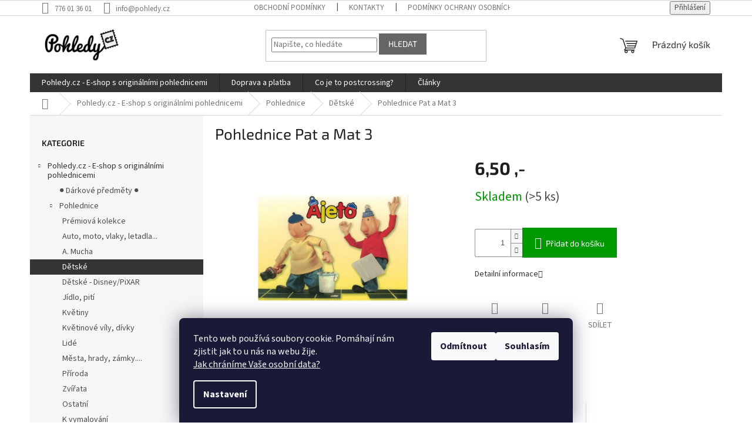

--- FILE ---
content_type: text/html; charset=utf-8
request_url: https://www.pohledy.cz/detske/pohlednice-pat-a-mat-3/
body_size: 27847
content:
<!doctype html><html lang="cs" dir="ltr" class="header-background-light external-fonts-loaded"><head><meta charset="utf-8" /><meta name="viewport" content="width=device-width,initial-scale=1" /><title>Pohlednice Pat a Mat 3 - Pohledy.cz</title><link rel="preconnect" href="https://cdn.myshoptet.com" /><link rel="dns-prefetch" href="https://cdn.myshoptet.com" /><link rel="preload" href="https://cdn.myshoptet.com/prj/dist/master/cms/libs/jquery/jquery-1.11.3.min.js" as="script" /><link href="https://cdn.myshoptet.com/prj/dist/master/cms/templates/frontend_templates/shared/css/font-face/source-sans-3.css" rel="stylesheet"><link href="https://cdn.myshoptet.com/prj/dist/master/cms/templates/frontend_templates/shared/css/font-face/exo-2.css" rel="stylesheet"><link href="https://cdn.myshoptet.com/prj/dist/master/shop/dist/font-shoptet-11.css.62c94c7785ff2cea73b2.css" rel="stylesheet"><script>
dataLayer = [];
dataLayer.push({'shoptet' : {
    "pageId": 731,
    "pageType": "productDetail",
    "currency": "CZK",
    "currencyInfo": {
        "decimalSeparator": ",",
        "exchangeRate": 1,
        "priceDecimalPlaces": 2,
        "symbol": ",-",
        "symbolLeft": 0,
        "thousandSeparator": " "
    },
    "language": "cs",
    "projectId": 282736,
    "product": {
        "id": 13949,
        "guid": "e91cbe82-d9e5-11ed-8788-c2d95f10c35c",
        "hasVariants": false,
        "codes": [
            {
                "code": "23_84_03",
                "quantity": "> 5",
                "stocks": [
                    {
                        "id": "ext",
                        "quantity": "> 5"
                    }
                ]
            }
        ],
        "code": "23_84_03",
        "name": "Pohlednice Pat a Mat 3",
        "appendix": "",
        "weight": 0,
        "currentCategory": "Pohledy.cz - E-shop s origin\u00e1ln\u00edmi pohlednicemi | Pohlednice | D\u011btsk\u00e9",
        "currentCategoryGuid": "ec02d4d2-387c-11e9-ac23-ac1f6b0076ec",
        "defaultCategory": "Pohledy.cz - E-shop s origin\u00e1ln\u00edmi pohlednicemi | Pohlednice | D\u011btsk\u00e9",
        "defaultCategoryGuid": "ec02d4d2-387c-11e9-ac23-ac1f6b0076ec",
        "currency": "CZK",
        "priceWithVat": 6.5
    },
    "stocks": [
        {
            "id": "ext",
            "title": "Sklad",
            "isDeliveryPoint": 0,
            "visibleOnEshop": 1
        }
    ],
    "cartInfo": {
        "id": null,
        "freeShipping": false,
        "freeShippingFrom": null,
        "leftToFreeGift": {
            "formattedPrice": "0 ,-",
            "priceLeft": 0
        },
        "freeGift": false,
        "leftToFreeShipping": {
            "priceLeft": null,
            "dependOnRegion": null,
            "formattedPrice": null
        },
        "discountCoupon": [],
        "getNoBillingShippingPrice": {
            "withoutVat": 0,
            "vat": 0,
            "withVat": 0
        },
        "cartItems": [],
        "taxMode": "ORDINARY"
    },
    "cart": [],
    "customer": {
        "priceRatio": 1,
        "priceListId": 1,
        "groupId": null,
        "registered": false,
        "mainAccount": false
    }
}});
dataLayer.push({'cookie_consent' : {
    "marketing": "denied",
    "analytics": "denied"
}});
document.addEventListener('DOMContentLoaded', function() {
    shoptet.consent.onAccept(function(agreements) {
        if (agreements.length == 0) {
            return;
        }
        dataLayer.push({
            'cookie_consent' : {
                'marketing' : (agreements.includes(shoptet.config.cookiesConsentOptPersonalisation)
                    ? 'granted' : 'denied'),
                'analytics': (agreements.includes(shoptet.config.cookiesConsentOptAnalytics)
                    ? 'granted' : 'denied')
            },
            'event': 'cookie_consent'
        });
    });
});
</script>

<!-- Google Tag Manager -->
<script>(function(w,d,s,l,i){w[l]=w[l]||[];w[l].push({'gtm.start':
new Date().getTime(),event:'gtm.js'});var f=d.getElementsByTagName(s)[0],
j=d.createElement(s),dl=l!='dataLayer'?'&l='+l:'';j.async=true;j.src=
'https://www.googletagmanager.com/gtm.js?id='+i+dl;f.parentNode.insertBefore(j,f);
})(window,document,'script','dataLayer','GTM-TZ2QSX3');</script>
<!-- End Google Tag Manager -->

<meta property="og:type" content="website"><meta property="og:site_name" content="pohledy.cz"><meta property="og:url" content="https://www.pohledy.cz/detske/pohlednice-pat-a-mat-3/"><meta property="og:title" content="Pohlednice Pat a Mat 3 - Pohledy.cz"><meta name="author" content="Pohledy.cz"><meta name="web_author" content="Shoptet.cz"><meta name="dcterms.rightsHolder" content="www.pohledy.cz"><meta name="robots" content="index,follow"><meta property="og:image" content="https://cdn.myshoptet.com/usr/www.pohledy.cz/user/shop/big/13949_pohlednice-pat-a-mat-3.jpg?6437d94f"><meta property="og:description" content="Pohlednice Pat a Mat 3. "><meta name="description" content="Pohlednice Pat a Mat 3. "><meta property="product:price:amount" content="6.5"><meta property="product:price:currency" content="CZK"><style>:root {--color-primary: #343434;--color-primary-h: 0;--color-primary-s: 0%;--color-primary-l: 20%;--color-primary-hover: #343434;--color-primary-hover-h: 0;--color-primary-hover-s: 0%;--color-primary-hover-l: 20%;--color-secondary: #009901;--color-secondary-h: 120;--color-secondary-s: 100%;--color-secondary-l: 30%;--color-secondary-hover: #32cb00;--color-secondary-hover-h: 105;--color-secondary-hover-s: 100%;--color-secondary-hover-l: 40%;--color-tertiary: #656565;--color-tertiary-h: 0;--color-tertiary-s: 0%;--color-tertiary-l: 40%;--color-tertiary-hover: #656565;--color-tertiary-hover-h: 0;--color-tertiary-hover-s: 0%;--color-tertiary-hover-l: 40%;--color-header-background: #ffffff;--template-font: "Source Sans 3";--template-headings-font: "Exo 2";--header-background-url: none;--cookies-notice-background: #1A1937;--cookies-notice-color: #F8FAFB;--cookies-notice-button-hover: #f5f5f5;--cookies-notice-link-hover: #27263f;--templates-update-management-preview-mode-content: "Náhled aktualizací šablony je aktivní pro váš prohlížeč."}</style>
    
    <link href="https://cdn.myshoptet.com/prj/dist/master/shop/dist/main-11.less.5a24dcbbdabfd189c152.css" rel="stylesheet" />
                <link href="https://cdn.myshoptet.com/prj/dist/master/shop/dist/mobile-header-v1-11.less.1ee105d41b5f713c21aa.css" rel="stylesheet" />
    
    <script>var shoptet = shoptet || {};</script>
    <script src="https://cdn.myshoptet.com/prj/dist/master/shop/dist/main-3g-header.js.05f199e7fd2450312de2.js"></script>
<!-- User include --><!-- /User include --><link rel="shortcut icon" href="/favicon.ico" type="image/x-icon" /><link rel="canonical" href="https://www.pohledy.cz/detske/pohlednice-pat-a-mat-3/" />    <script>
        var _hwq = _hwq || [];
        _hwq.push(['setKey', '5D16A85EAFA7FFCEF088F6313EA2B2FD']);
        _hwq.push(['setTopPos', '0']);
        _hwq.push(['showWidget', '22']);
        (function() {
            var ho = document.createElement('script');
            ho.src = 'https://cz.im9.cz/direct/i/gjs.php?n=wdgt&sak=5D16A85EAFA7FFCEF088F6313EA2B2FD';
            var s = document.getElementsByTagName('script')[0]; s.parentNode.insertBefore(ho, s);
        })();
    </script>
    <!-- Global site tag (gtag.js) - Google Analytics -->
    <script async src="https://www.googletagmanager.com/gtag/js?id=UA-50043781-1"></script>
    <script>
        
        window.dataLayer = window.dataLayer || [];
        function gtag(){dataLayer.push(arguments);}
        

                    console.debug('default consent data');

            gtag('consent', 'default', {"ad_storage":"denied","analytics_storage":"denied","ad_user_data":"denied","ad_personalization":"denied","wait_for_update":500});
            dataLayer.push({
                'event': 'default_consent'
            });
        
        gtag('js', new Date());

                gtag('config', 'UA-50043781-1', { 'groups': "UA" });
        
        
        
        
        
        
        
        
                gtag('set', 'currency', 'CZK');

        gtag('event', 'view_item', {
            "send_to": "UA",
            "items": [
                {
                    "id": "23_84_03",
                    "name": "Pohlednice Pat a Mat 3",
                    "category": "Pohledy.cz - E-shop s origin\u00e1ln\u00edmi pohlednicemi \/ Pohlednice \/ D\u011btsk\u00e9",
                                                            "price": 5.37
                }
            ]
        });
        
        
        
        
        
        
        
        
        
        
        
        
        document.addEventListener('DOMContentLoaded', function() {
            if (typeof shoptet.tracking !== 'undefined') {
                for (var id in shoptet.tracking.bannersList) {
                    gtag('event', 'view_promotion', {
                        "send_to": "UA",
                        "promotions": [
                            {
                                "id": shoptet.tracking.bannersList[id].id,
                                "name": shoptet.tracking.bannersList[id].name,
                                "position": shoptet.tracking.bannersList[id].position
                            }
                        ]
                    });
                }
            }

            shoptet.consent.onAccept(function(agreements) {
                if (agreements.length !== 0) {
                    console.debug('gtag consent accept');
                    var gtagConsentPayload =  {
                        'ad_storage': agreements.includes(shoptet.config.cookiesConsentOptPersonalisation)
                            ? 'granted' : 'denied',
                        'analytics_storage': agreements.includes(shoptet.config.cookiesConsentOptAnalytics)
                            ? 'granted' : 'denied',
                                                                                                'ad_user_data': agreements.includes(shoptet.config.cookiesConsentOptPersonalisation)
                            ? 'granted' : 'denied',
                        'ad_personalization': agreements.includes(shoptet.config.cookiesConsentOptPersonalisation)
                            ? 'granted' : 'denied',
                        };
                    console.debug('update consent data', gtagConsentPayload);
                    gtag('consent', 'update', gtagConsentPayload);
                    dataLayer.push(
                        { 'event': 'update_consent' }
                    );
                }
            });
        });
    </script>
<script>
    (function(t, r, a, c, k, i, n, g) { t['ROIDataObject'] = k;
    t[k]=t[k]||function(){ (t[k].q=t[k].q||[]).push(arguments) },t[k].c=i;n=r.createElement(a),
    g=r.getElementsByTagName(a)[0];n.async=1;n.src=c;g.parentNode.insertBefore(n,g)
    })(window, document, 'script', '//www.heureka.cz/ocm/sdk.js?source=shoptet&version=2&page=product_detail', 'heureka', 'cz');

    heureka('set_user_consent', 0);
</script>
</head><body class="desktop id-731 in-detske template-11 type-product type-detail multiple-columns-body columns-3 ums_forms_redesign--off ums_a11y_category_page--on ums_discussion_rating_forms--off ums_flags_display_unification--on ums_a11y_login--on mobile-header-version-1"><noscript>
    <style>
        #header {
            padding-top: 0;
            position: relative !important;
            top: 0;
        }
        .header-navigation {
            position: relative !important;
        }
        .overall-wrapper {
            margin: 0 !important;
        }
        body:not(.ready) {
            visibility: visible !important;
        }
    </style>
    <div class="no-javascript">
        <div class="no-javascript__title">Musíte změnit nastavení vašeho prohlížeče</div>
        <div class="no-javascript__text">Podívejte se na: <a href="https://www.google.com/support/bin/answer.py?answer=23852">Jak povolit JavaScript ve vašem prohlížeči</a>.</div>
        <div class="no-javascript__text">Pokud používáte software na blokování reklam, může být nutné povolit JavaScript z této stránky.</div>
        <div class="no-javascript__text">Děkujeme.</div>
    </div>
</noscript>

        <div id="fb-root"></div>
        <script>
            window.fbAsyncInit = function() {
                FB.init({
                    autoLogAppEvents : true,
                    xfbml            : true,
                    version          : 'v24.0'
                });
            };
        </script>
        <script async defer crossorigin="anonymous" src="https://connect.facebook.net/cs_CZ/sdk.js#xfbml=1&version=v24.0"></script>
<!-- Google Tag Manager (noscript) -->
<noscript><iframe src="https://www.googletagmanager.com/ns.html?id=GTM-TZ2QSX3"
height="0" width="0" style="display:none;visibility:hidden"></iframe></noscript>
<!-- End Google Tag Manager (noscript) -->

    <div class="siteCookies siteCookies--bottom siteCookies--dark js-siteCookies" role="dialog" data-testid="cookiesPopup" data-nosnippet>
        <div class="siteCookies__form">
            <div class="siteCookies__content">
                <div class="siteCookies__text">
                    Tento web používá soubory cookie. Pomáhají nám zjistit jak to u nás na webu žije.  <br /><a href="http://www.pohledy.cz/podminky-ochrany-osobnich-udaju/" target="\">Jak chráníme Vaše osobní data?</a>
                </div>
                <p class="siteCookies__links">
                    <button class="siteCookies__link js-cookies-settings" aria-label="Nastavení cookies" data-testid="cookiesSettings">Nastavení</button>
                </p>
            </div>
            <div class="siteCookies__buttonWrap">
                                    <button class="siteCookies__button js-cookiesConsentSubmit" value="reject" aria-label="Odmítnout cookies" data-testid="buttonCookiesReject">Odmítnout</button>
                                <button class="siteCookies__button js-cookiesConsentSubmit" value="all" aria-label="Přijmout cookies" data-testid="buttonCookiesAccept">Souhlasím</button>
            </div>
        </div>
        <script>
            document.addEventListener("DOMContentLoaded", () => {
                const siteCookies = document.querySelector('.js-siteCookies');
                document.addEventListener("scroll", shoptet.common.throttle(() => {
                    const st = document.documentElement.scrollTop;
                    if (st > 1) {
                        siteCookies.classList.add('siteCookies--scrolled');
                    } else {
                        siteCookies.classList.remove('siteCookies--scrolled');
                    }
                }, 100));
            });
        </script>
    </div>
<a href="#content" class="skip-link sr-only">Přejít na obsah</a><div class="overall-wrapper"><div class="user-action"><div class="container">
    <div class="user-action-in">
                    <div id="login" class="user-action-login popup-widget login-widget" role="dialog" aria-labelledby="loginHeading">
        <div class="popup-widget-inner">
                            <h2 id="loginHeading">Přihlášení k vašemu účtu</h2><div id="customerLogin"><form action="/action/Customer/Login/" method="post" id="formLoginIncluded" class="csrf-enabled formLogin" data-testid="formLogin"><input type="hidden" name="referer" value="" /><div class="form-group"><div class="input-wrapper email js-validated-element-wrapper no-label"><input type="email" name="email" class="form-control" autofocus placeholder="E-mailová adresa (např. jan@novak.cz)" data-testid="inputEmail" autocomplete="email" required /></div></div><div class="form-group"><div class="input-wrapper password js-validated-element-wrapper no-label"><input type="password" name="password" class="form-control" placeholder="Heslo" data-testid="inputPassword" autocomplete="current-password" required /><span class="no-display">Nemůžete vyplnit toto pole</span><input type="text" name="surname" value="" class="no-display" /></div></div><div class="form-group"><div class="login-wrapper"><button type="submit" class="btn btn-secondary btn-text btn-login" data-testid="buttonSubmit">Přihlásit se</button><div class="password-helper"><a href="/registrace/" data-testid="signup" rel="nofollow">Nová registrace</a><a href="/klient/zapomenute-heslo/" rel="nofollow">Zapomenuté heslo</a></div></div></div></form>
</div>                    </div>
    </div>

                            <div id="cart-widget" class="user-action-cart popup-widget cart-widget loader-wrapper" data-testid="popupCartWidget" role="dialog" aria-hidden="true">
    <div class="popup-widget-inner cart-widget-inner place-cart-here">
        <div class="loader-overlay">
            <div class="loader"></div>
        </div>
    </div>

    <div class="cart-widget-button">
        <a href="/kosik/" class="btn btn-conversion" id="continue-order-button" rel="nofollow" data-testid="buttonNextStep">Pokračovat do košíku</a>
    </div>
</div>
            </div>
</div>
</div><div class="top-navigation-bar" data-testid="topNavigationBar">

    <div class="container">

        <div class="top-navigation-contacts">
            <strong>Zákaznická podpora:</strong><a href="tel:776013601" class="project-phone" aria-label="Zavolat na 776013601" data-testid="contactboxPhone"><span>776 01 36 01</span></a><a href="mailto:info@pohledy.cz" class="project-email" data-testid="contactboxEmail"><span>info@pohledy.cz</span></a>        </div>

                            <div class="top-navigation-menu">
                <div class="top-navigation-menu-trigger"></div>
                <ul class="top-navigation-bar-menu">
                                            <li class="top-navigation-menu-item-39">
                            <a href="/obchodni-podminky/">Obchodní podmínky</a>
                        </li>
                                            <li class="top-navigation-menu-item-29">
                            <a href="/kontakty/">Kontakty</a>
                        </li>
                                            <li class="top-navigation-menu-item-691">
                            <a href="/podminky-ochrany-osobnich-udaju/">Podmínky ochrany osobních údajů </a>
                        </li>
                                            <li class="top-navigation-menu-item-854">
                            <a href="/disclaimer/">Disclaimer</a>
                        </li>
                                    </ul>
                <ul class="top-navigation-bar-menu-helper"></ul>
            </div>
        
        <div class="top-navigation-tools">
            <div class="responsive-tools">
                <a href="#" class="toggle-window" data-target="search" aria-label="Hledat" data-testid="linkSearchIcon"></a>
                                                            <a href="#" class="toggle-window" data-target="login"></a>
                                                    <a href="#" class="toggle-window" data-target="navigation" aria-label="Menu" data-testid="hamburgerMenu"></a>
            </div>
                        <button class="top-nav-button top-nav-button-login toggle-window" type="button" data-target="login" aria-haspopup="dialog" aria-controls="login" aria-expanded="false" data-testid="signin"><span>Přihlášení</span></button>        </div>

    </div>

</div>
<header id="header"><div class="container navigation-wrapper">
    <div class="header-top">
        <div class="site-name-wrapper">
            <div class="site-name"><a href="/" data-testid="linkWebsiteLogo"><img src="https://cdn.myshoptet.com/usr/www.pohledy.cz/user/logos/pohledy_160.png" alt="Pohledy.cz" fetchpriority="low" /></a></div>        </div>
        <div class="search" itemscope itemtype="https://schema.org/WebSite">
            <meta itemprop="headline" content="Dětské"/><meta itemprop="url" content="https://www.pohledy.cz"/><meta itemprop="text" content="Pohlednice Pat a Mat 3. "/>            <form action="/action/ProductSearch/prepareString/" method="post"
    id="formSearchForm" class="search-form compact-form js-search-main"
    itemprop="potentialAction" itemscope itemtype="https://schema.org/SearchAction" data-testid="searchForm">
    <fieldset>
        <meta itemprop="target"
            content="https://www.pohledy.cz/vyhledavani/?string={string}"/>
        <input type="hidden" name="language" value="cs"/>
        
            
<input
    type="search"
    name="string"
        class="query-input form-control search-input js-search-input"
    placeholder="Napište, co hledáte"
    autocomplete="off"
    required
    itemprop="query-input"
    aria-label="Vyhledávání"
    data-testid="searchInput"
>
            <button type="submit" class="btn btn-default" data-testid="searchBtn">Hledat</button>
        
    </fieldset>
</form>
        </div>
        <div class="navigation-buttons">
                
    <a href="/kosik/" class="btn btn-icon toggle-window cart-count" data-target="cart" data-hover="true" data-redirect="true" data-testid="headerCart" rel="nofollow" aria-haspopup="dialog" aria-expanded="false" aria-controls="cart-widget">
        
                <span class="sr-only">Nákupní košík</span>
        
            <span class="cart-price visible-lg-inline-block" data-testid="headerCartPrice">
                                    Prázdný košík                            </span>
        
    
            </a>
        </div>
    </div>
    <nav id="navigation" aria-label="Hlavní menu" data-collapsible="true"><div class="navigation-in menu"><ul class="menu-level-1" role="menubar" data-testid="headerMenuItems"><li class="menu-item-851 ext" role="none"><a href="/obchod/" data-testid="headerMenuItem" role="menuitem" aria-haspopup="true" aria-expanded="false"><b>Pohledy.cz - E-shop s originálními pohlednicemi</b><span class="submenu-arrow"></span></a><ul class="menu-level-2" aria-label="Pohledy.cz - E-shop s originálními pohlednicemi" tabindex="-1" role="menu"><li class="menu-item-941" role="none"><a href="/darkove-predmety/" class="menu-image" data-testid="headerMenuItem" tabindex="-1" aria-hidden="true"><img src="data:image/svg+xml,%3Csvg%20width%3D%22140%22%20height%3D%22100%22%20xmlns%3D%22http%3A%2F%2Fwww.w3.org%2F2000%2Fsvg%22%3E%3C%2Fsvg%3E" alt="" aria-hidden="true" width="140" height="100"  data-src="https://cdn.myshoptet.com/usr/www.pohledy.cz/user/categories/thumb/102_05_02.jpg" fetchpriority="low" /></a><div><a href="/darkove-predmety/" data-testid="headerMenuItem" role="menuitem"><span>● Dárkové předměty ● </span></a>
                        </div></li><li class="menu-item-716 has-third-level" role="none"><a href="/pohlednice-2/" class="menu-image" data-testid="headerMenuItem" tabindex="-1" aria-hidden="true"><img src="data:image/svg+xml,%3Csvg%20width%3D%22140%22%20height%3D%22100%22%20xmlns%3D%22http%3A%2F%2Fwww.w3.org%2F2000%2Fsvg%22%3E%3C%2Fsvg%3E" alt="" aria-hidden="true" width="140" height="100"  data-src="https://cdn.myshoptet.com/usr/www.pohledy.cz/user/categories/thumb/razitko-1.png" fetchpriority="low" /></a><div><a href="/pohlednice-2/" data-testid="headerMenuItem" role="menuitem"><span>Pohlednice</span></a>
                                                    <ul class="menu-level-3" role="menu">
                                                                    <li class="menu-item-956" role="none">
                                        <a href="/premiova-kolekce/" data-testid="headerMenuItem" role="menuitem">
                                            Prémiová kolekce</a>,                                    </li>
                                                                    <li class="menu-item-728" role="none">
                                        <a href="/pohlednice-auto--moto--vlaky--letadla/" data-testid="headerMenuItem" role="menuitem">
                                            Auto, moto, vlaky, letadla...</a>,                                    </li>
                                                                    <li class="menu-item-1007" role="none">
                                        <a href="/a--mucha/" data-testid="headerMenuItem" role="menuitem">
                                            A. Mucha</a>,                                    </li>
                                                                    <li class="menu-item-731" role="none">
                                        <a href="/detske/" class="active" data-testid="headerMenuItem" role="menuitem">
                                            Dětské</a>,                                    </li>
                                                                    <li class="menu-item-737" role="none">
                                        <a href="/detske-disney-pixar/" data-testid="headerMenuItem" role="menuitem">
                                            Dětské - Disney/PiXAR</a>,                                    </li>
                                                                    <li class="menu-item-740" role="none">
                                        <a href="/jidlo--piti/" data-testid="headerMenuItem" role="menuitem">
                                            Jídlo, pití</a>,                                    </li>
                                                                    <li class="menu-item-743" role="none">
                                        <a href="/kvetiny/" data-testid="headerMenuItem" role="menuitem">
                                            Květiny</a>,                                    </li>
                                                                    <li class="menu-item-888" role="none">
                                        <a href="/kvetinove-vily-divky/" data-testid="headerMenuItem" role="menuitem">
                                            Květinové víly, dívky</a>,                                    </li>
                                                                    <li class="menu-item-746" role="none">
                                        <a href="/lide/" data-testid="headerMenuItem" role="menuitem">
                                            Lidé</a>,                                    </li>
                                                                    <li class="menu-item-749" role="none">
                                        <a href="/mesta--hrady--zamky/" data-testid="headerMenuItem" role="menuitem">
                                            Města, hrady, zámky....</a>,                                    </li>
                                                                    <li class="menu-item-755" role="none">
                                        <a href="/priroda/" data-testid="headerMenuItem" role="menuitem">
                                            Příroda</a>,                                    </li>
                                                                    <li class="menu-item-758" role="none">
                                        <a href="/zvirata/" data-testid="headerMenuItem" role="menuitem">
                                            Zvířata</a>,                                    </li>
                                                                    <li class="menu-item-767" role="none">
                                        <a href="/ostatni/" data-testid="headerMenuItem" role="menuitem">
                                            Ostatní</a>,                                    </li>
                                                                    <li class="menu-item-761" role="none">
                                        <a href="/k-vymalovani/" data-testid="headerMenuItem" role="menuitem">
                                            K vymalování</a>,                                    </li>
                                                                    <li class="menu-item-776" role="none">
                                        <a href="/s-textem--blahoprani/" data-testid="headerMenuItem" role="menuitem">
                                            S textem, blahopřání</a>,                                    </li>
                                                                    <li class="menu-item-770" role="none">
                                        <a href="/velikonoce/" data-testid="headerMenuItem" role="menuitem">
                                            Velikonoce</a>,                                    </li>
                                                                    <li class="menu-item-773" role="none">
                                        <a href="/vanoce/" data-testid="headerMenuItem" role="menuitem">
                                            Vánoce</a>                                    </li>
                                                            </ul>
                        </div></li><li class="menu-item-779 has-third-level" role="none"><a href="/pohlednice-autorske/" class="menu-image" data-testid="headerMenuItem" tabindex="-1" aria-hidden="true"><img src="data:image/svg+xml,%3Csvg%20width%3D%22140%22%20height%3D%22100%22%20xmlns%3D%22http%3A%2F%2Fwww.w3.org%2F2000%2Fsvg%22%3E%3C%2Fsvg%3E" alt="" aria-hidden="true" width="140" height="100"  data-src="https://cdn.myshoptet.com/usr/www.pohledy.cz/user/categories/thumb/52_52.jpg" fetchpriority="low" /></a><div><a href="/pohlednice-autorske/" data-testid="headerMenuItem" role="menuitem"><span>Pohlednice autorské</span></a>
                                                    <ul class="menu-level-3" role="menu">
                                                                    <li class="menu-item-782" role="none">
                                        <a href="/d--rericha--j--sedlar/" data-testid="headerMenuItem" role="menuitem">
                                            D. Řeřicha, J. Sedlář</a>,                                    </li>
                                                                    <li class="menu-item-785" role="none">
                                        <a href="/dubanci/" data-testid="headerMenuItem" role="menuitem">
                                            Dubánci - P. Václavek</a>,                                    </li>
                                                                    <li class="menu-item-788" role="none">
                                        <a href="/jiri--sebek/" data-testid="headerMenuItem" role="menuitem">
                                            Jiří Šebek</a>,                                    </li>
                                                                    <li class="menu-item-870" role="none">
                                        <a href="/jan-miklin/" data-testid="headerMenuItem" role="menuitem">
                                            Jan Miklín</a>,                                    </li>
                                                                    <li class="menu-item-791" role="none">
                                        <a href="/pali-hradisky/" data-testid="headerMenuItem" role="menuitem">
                                            Pali Hradiský</a>,                                    </li>
                                                                    <li class="menu-item-794" role="none">
                                        <a href="/martin-rak/" data-testid="headerMenuItem" role="menuitem">
                                            Martin Rak</a>,                                    </li>
                                                                    <li class="menu-item-797" role="none">
                                        <a href="/michal-vitasek/" data-testid="headerMenuItem" role="menuitem">
                                            Michal Vitásek</a>,                                    </li>
                                                                    <li class="menu-item-800" role="none">
                                        <a href="/ondrej-prosicky/" data-testid="headerMenuItem" role="menuitem">
                                            Ondřej Prosický</a>,                                    </li>
                                                                    <li class="menu-item-803" role="none">
                                        <a href="/vojta-herout/" data-testid="headerMenuItem" role="menuitem">
                                            Vojta Herout</a>,                                    </li>
                                                                    <li class="menu-item-1014" role="none">
                                        <a href="/e--podzimkova/" data-testid="headerMenuItem" role="menuitem">
                                            E. Podzimková</a>,                                    </li>
                                                                    <li class="menu-item-897" role="none">
                                        <a href="/sboda-zvirat/" data-testid="headerMenuItem" role="menuitem">
                                            Sboda zvířat</a>                                    </li>
                                                            </ul>
                        </div></li><li class="menu-item-809 has-third-level" role="none"><a href="/pohlednice-vytvarne/" class="menu-image" data-testid="headerMenuItem" tabindex="-1" aria-hidden="true"><img src="data:image/svg+xml,%3Csvg%20width%3D%22140%22%20height%3D%22100%22%20xmlns%3D%22http%3A%2F%2Fwww.w3.org%2F2000%2Fsvg%22%3E%3C%2Fsvg%3E" alt="" aria-hidden="true" width="140" height="100"  data-src="https://cdn.myshoptet.com/usr/www.pohledy.cz/user/categories/thumb/97_01_05.jpg" fetchpriority="low" /></a><div><a href="/pohlednice-vytvarne/" data-testid="headerMenuItem" role="menuitem"><span>Pohlednice výtvarné</span></a>
                                                    <ul class="menu-level-3" role="menu">
                                                                    <li class="menu-item-812" role="none">
                                        <a href="/m--marquis--n--chen/" data-testid="headerMenuItem" role="menuitem">
                                            M. Marquis, N. Chen</a>,                                    </li>
                                                                    <li class="menu-item-815" role="none">
                                        <a href="/p--pecina-/" data-testid="headerMenuItem" role="menuitem">
                                            P. Pecina</a>,                                    </li>
                                                                    <li class="menu-item-818" role="none">
                                        <a href="/wrr--pandemic/" data-testid="headerMenuItem" role="menuitem">
                                            Wrr, Pandemic</a>,                                    </li>
                                                                    <li class="menu-item-924" role="none">
                                        <a href="/a--detinska/" data-testid="headerMenuItem" role="menuitem">
                                            A. Dětinská</a>,                                    </li>
                                                                    <li class="menu-item-950" role="none">
                                        <a href="/t-bykova/" data-testid="headerMenuItem" role="menuitem">
                                            T. Bykova</a>,                                    </li>
                                                                    <li class="menu-item-824" role="none">
                                        <a href="/l--ernestova--m--brozova/" data-testid="headerMenuItem" role="menuitem">
                                            L. Ernestová, M. Brožová</a>,                                    </li>
                                                                    <li class="menu-item-827" role="none">
                                        <a href="/j--lada--a-ladova--j--foglar/" data-testid="headerMenuItem" role="menuitem">
                                            J. Lada, A. Ladová, J. Foglar</a>,                                    </li>
                                                                    <li class="menu-item-866" role="none">
                                        <a href="/g--boissonnard-i-look/" data-testid="headerMenuItem" role="menuitem">
                                            G. Boissonnard, I. Löök</a>,                                    </li>
                                                                    <li class="menu-item-961" role="none">
                                        <a href="/e--hanoutova-a-roudnicka/" data-testid="headerMenuItem" role="menuitem">
                                            E. Hanoutová, A. Roudnická</a>,                                    </li>
                                                                    <li class="menu-item-830" role="none">
                                        <a href="/ostatni-vytvarne/" data-testid="headerMenuItem" role="menuitem">
                                            Ostatní výtvarné</a>                                    </li>
                                                            </ul>
                        </div></li><li class="menu-item-986 has-third-level" role="none"><a href="/samolepky--pasky/" class="menu-image" data-testid="headerMenuItem" tabindex="-1" aria-hidden="true"><img src="data:image/svg+xml,%3Csvg%20width%3D%22140%22%20height%3D%22100%22%20xmlns%3D%22http%3A%2F%2Fwww.w3.org%2F2000%2Fsvg%22%3E%3C%2Fsvg%3E" alt="" aria-hidden="true" width="140" height="100"  data-src="https://cdn.myshoptet.com/usr/www.pohledy.cz/user/categories/thumb/106_01_01c.jpeg" fetchpriority="low" /></a><div><a href="/samolepky--pasky/" data-testid="headerMenuItem" role="menuitem"><span>Samolepky, pásky</span></a>
                                                    <ul class="menu-level-3" role="menu">
                                                                    <li class="menu-item-906" role="none">
                                        <a href="/prioritky/" data-testid="headerMenuItem" role="menuitem">
                                            Prioritky</a>                                    </li>
                                                            </ul>
                        </div></li><li class="menu-item-839" role="none"><a href="/dekorace--tvoreni/" class="menu-image" data-testid="headerMenuItem" tabindex="-1" aria-hidden="true"><img src="data:image/svg+xml,%3Csvg%20width%3D%22140%22%20height%3D%22100%22%20xmlns%3D%22http%3A%2F%2Fwww.w3.org%2F2000%2Fsvg%22%3E%3C%2Fsvg%3E" alt="" aria-hidden="true" width="140" height="100"  data-src="https://cdn.myshoptet.com/usr/www.pohledy.cz/user/categories/thumb/17_100_01c.jpg" fetchpriority="low" /></a><div><a href="/dekorace--tvoreni/" data-testid="headerMenuItem" role="menuitem"><span>Dekorace, tvoření</span></a>
                        </div></li><li class="menu-item-833" role="none"><a href="/dopisni-sady-obalky/" class="menu-image" data-testid="headerMenuItem" tabindex="-1" aria-hidden="true"><img src="data:image/svg+xml,%3Csvg%20width%3D%22140%22%20height%3D%22100%22%20xmlns%3D%22http%3A%2F%2Fwww.w3.org%2F2000%2Fsvg%22%3E%3C%2Fsvg%3E" alt="" aria-hidden="true" width="140" height="100"  data-src="https://cdn.myshoptet.com/usr/www.pohledy.cz/user/categories/thumb/78_08_06.jpg" fetchpriority="low" /></a><div><a href="/dopisni-sady-obalky/" data-testid="headerMenuItem" role="menuitem"><span>Dopisní sady, obálky ✉️</span></a>
                        </div></li><li class="menu-item-842" role="none"><a href="/sesity-blocky-psaci-potreby/" class="menu-image" data-testid="headerMenuItem" tabindex="-1" aria-hidden="true"><img src="data:image/svg+xml,%3Csvg%20width%3D%22140%22%20height%3D%22100%22%20xmlns%3D%22http%3A%2F%2Fwww.w3.org%2F2000%2Fsvg%22%3E%3C%2Fsvg%3E" alt="" aria-hidden="true" width="140" height="100"  data-src="https://cdn.myshoptet.com/usr/www.pohledy.cz/user/categories/thumb/63_08.jpg" fetchpriority="low" /></a><div><a href="/sesity-blocky-psaci-potreby/" data-testid="headerMenuItem" role="menuitem"><span>Sešity, bločky, psací potřeby</span></a>
                        </div></li><li class="menu-item-845" role="none"><a href="/magnety-zalozky-do-knihy/" class="menu-image" data-testid="headerMenuItem" tabindex="-1" aria-hidden="true"><img src="data:image/svg+xml,%3Csvg%20width%3D%22140%22%20height%3D%22100%22%20xmlns%3D%22http%3A%2F%2Fwww.w3.org%2F2000%2Fsvg%22%3E%3C%2Fsvg%3E" alt="" aria-hidden="true" width="140" height="100"  data-src="https://cdn.myshoptet.com/usr/www.pohledy.cz/user/categories/thumb/39_03_18.jpg" fetchpriority="low" /></a><div><a href="/magnety-zalozky-do-knihy/" data-testid="headerMenuItem" role="menuitem"><span>Magnety, záložky do knihy</span></a>
                        </div></li></ul></li>
<li class="menu-item-701" role="none"><a href="/doprava/" data-testid="headerMenuItem" role="menuitem" aria-expanded="false"><b>Doprava a platba</b></a></li>
<li class="menu-item-704" role="none"><a href="/postcrossing/" data-testid="headerMenuItem" role="menuitem" aria-expanded="false"><b>Co je to postcrossing?</b></a></li>
<li class="menu-item-860" role="none"><a href="/clanky-2/" data-testid="headerMenuItem" role="menuitem" aria-expanded="false"><b>Články</b></a></li>
<li class="appended-category menu-item-1023" role="none"><a href="/album-na-znamky/"><b>Album na známky</b></a></li></ul>
    <ul class="navigationActions" role="menu">
                            <li role="none">
                                    <a href="/login/?backTo=%2Fdetske%2Fpohlednice-pat-a-mat-3%2F" rel="nofollow" data-testid="signin" role="menuitem"><span>Přihlášení</span></a>
                            </li>
                        </ul>
</div><span class="navigation-close"></span></nav><div class="menu-helper" data-testid="hamburgerMenu"><span>Více</span></div>
</div></header><!-- / header -->


                    <div class="container breadcrumbs-wrapper">
            <div class="breadcrumbs navigation-home-icon-wrapper" itemscope itemtype="https://schema.org/BreadcrumbList">
                                                                            <span id="navigation-first" data-basetitle="Pohledy.cz" itemprop="itemListElement" itemscope itemtype="https://schema.org/ListItem">
                <a href="/" itemprop="item" class="navigation-home-icon"><span class="sr-only" itemprop="name">Domů</span></a>
                <span class="navigation-bullet">/</span>
                <meta itemprop="position" content="1" />
            </span>
                                <span id="navigation-1" itemprop="itemListElement" itemscope itemtype="https://schema.org/ListItem">
                <a href="/obchod/" itemprop="item" data-testid="breadcrumbsSecondLevel"><span itemprop="name">Pohledy.cz - E-shop s originálními pohlednicemi</span></a>
                <span class="navigation-bullet">/</span>
                <meta itemprop="position" content="2" />
            </span>
                                <span id="navigation-2" itemprop="itemListElement" itemscope itemtype="https://schema.org/ListItem">
                <a href="/pohlednice-2/" itemprop="item" data-testid="breadcrumbsSecondLevel"><span itemprop="name">Pohlednice</span></a>
                <span class="navigation-bullet">/</span>
                <meta itemprop="position" content="3" />
            </span>
                                <span id="navigation-3" itemprop="itemListElement" itemscope itemtype="https://schema.org/ListItem">
                <a href="/detske/" itemprop="item" data-testid="breadcrumbsSecondLevel"><span itemprop="name">Dětské</span></a>
                <span class="navigation-bullet">/</span>
                <meta itemprop="position" content="4" />
            </span>
                                            <span id="navigation-4" itemprop="itemListElement" itemscope itemtype="https://schema.org/ListItem" data-testid="breadcrumbsLastLevel">
                <meta itemprop="item" content="https://www.pohledy.cz/detske/pohlednice-pat-a-mat-3/" />
                <meta itemprop="position" content="5" />
                <span itemprop="name" data-title="Pohlednice Pat a Mat 3">Pohlednice Pat a Mat 3 <span class="appendix"></span></span>
            </span>
            </div>
        </div>
    
<div id="content-wrapper" class="container content-wrapper">
    
    <div class="content-wrapper-in">
                                                <aside class="sidebar sidebar-left"  data-testid="sidebarMenu">
                                                                                                <div class="sidebar-inner">
                                                                                                        <div class="box box-bg-variant box-categories">    <div class="skip-link__wrapper">
        <span id="categories-start" class="skip-link__target js-skip-link__target sr-only" tabindex="-1">&nbsp;</span>
        <a href="#categories-end" class="skip-link skip-link--start sr-only js-skip-link--start">Přeskočit kategorie</a>
    </div>

<h4>Kategorie</h4>


<div id="categories"><div class="categories cat-01 expandable active expanded" id="cat-851"><div class="topic child-active"><a href="/obchod/">Pohledy.cz - E-shop s originálními pohlednicemi<span class="cat-trigger">&nbsp;</span></a></div>

                    <ul class=" active expanded">
                                        <li >
                <a href="/darkove-predmety/">
                    ● Dárkové předměty ● 
                                    </a>
                                                                </li>
                                <li class="
                                 expandable                 expanded                ">
                <a href="/pohlednice-2/">
                    Pohlednice
                    <span class="cat-trigger">&nbsp;</span>                </a>
                                                            

                    <ul class=" active expanded">
                                        <li >
                <a href="/premiova-kolekce/">
                    Prémiová kolekce
                                    </a>
                                                                </li>
                                <li >
                <a href="/pohlednice-auto--moto--vlaky--letadla/">
                    Auto, moto, vlaky, letadla...
                                    </a>
                                                                </li>
                                <li >
                <a href="/a--mucha/">
                    A. Mucha
                                    </a>
                                                                </li>
                                <li class="
                active                                                 ">
                <a href="/detske/">
                    Dětské
                                    </a>
                                                                </li>
                                <li >
                <a href="/detske-disney-pixar/">
                    Dětské - Disney/PiXAR
                                    </a>
                                                                </li>
                                <li >
                <a href="/jidlo--piti/">
                    Jídlo, pití
                                    </a>
                                                                </li>
                                <li >
                <a href="/kvetiny/">
                    Květiny
                                    </a>
                                                                </li>
                                <li >
                <a href="/kvetinove-vily-divky/">
                    Květinové víly, dívky
                                    </a>
                                                                </li>
                                <li >
                <a href="/lide/">
                    Lidé
                                    </a>
                                                                </li>
                                <li >
                <a href="/mesta--hrady--zamky/">
                    Města, hrady, zámky....
                                    </a>
                                                                </li>
                                <li >
                <a href="/priroda/">
                    Příroda
                                    </a>
                                                                </li>
                                <li >
                <a href="/zvirata/">
                    Zvířata
                                    </a>
                                                                </li>
                                <li >
                <a href="/ostatni/">
                    Ostatní
                                    </a>
                                                                </li>
                                <li >
                <a href="/k-vymalovani/">
                    K vymalování
                                    </a>
                                                                </li>
                                <li >
                <a href="/s-textem--blahoprani/">
                    S textem, blahopřání
                                    </a>
                                                                </li>
                                <li >
                <a href="/velikonoce/">
                    Velikonoce
                                    </a>
                                                                </li>
                                <li >
                <a href="/vanoce/">
                    Vánoce
                                    </a>
                                                                </li>
                </ul>
    
                                                </li>
                                <li class="
                                 expandable                 expanded                ">
                <a href="/pohlednice-autorske/">
                    Pohlednice autorské
                    <span class="cat-trigger">&nbsp;</span>                </a>
                                                            

                    <ul class=" expanded">
                                        <li >
                <a href="/d--rericha--j--sedlar/">
                    D. Řeřicha, J. Sedlář
                                    </a>
                                                                </li>
                                <li >
                <a href="/dubanci/">
                    Dubánci - P. Václavek
                                    </a>
                                                                </li>
                                <li >
                <a href="/jiri--sebek/">
                    Jiří Šebek
                                    </a>
                                                                </li>
                                <li >
                <a href="/jan-miklin/">
                    Jan Miklín
                                    </a>
                                                                </li>
                                <li >
                <a href="/pali-hradisky/">
                    Pali Hradiský
                                    </a>
                                                                </li>
                                <li >
                <a href="/martin-rak/">
                    Martin Rak
                                    </a>
                                                                </li>
                                <li >
                <a href="/michal-vitasek/">
                    Michal Vitásek
                                    </a>
                                                                </li>
                                <li >
                <a href="/ondrej-prosicky/">
                    Ondřej Prosický
                                    </a>
                                                                </li>
                                <li >
                <a href="/vojta-herout/">
                    Vojta Herout
                                    </a>
                                                                </li>
                                <li >
                <a href="/e--podzimkova/">
                    E. Podzimková
                                    </a>
                                                                </li>
                                <li >
                <a href="/sboda-zvirat/">
                    Sboda zvířat
                                    </a>
                                                                </li>
                </ul>
    
                                                </li>
                                <li class="
                                 expandable                 expanded                ">
                <a href="/pohlednice-vytvarne/">
                    Pohlednice výtvarné
                    <span class="cat-trigger">&nbsp;</span>                </a>
                                                            

                    <ul class=" expanded">
                                        <li >
                <a href="/m--marquis--n--chen/">
                    M. Marquis, N. Chen
                                    </a>
                                                                </li>
                                <li >
                <a href="/p--pecina-/">
                    P. Pecina
                                    </a>
                                                                </li>
                                <li >
                <a href="/wrr--pandemic/">
                    Wrr, Pandemic
                                    </a>
                                                                </li>
                                <li >
                <a href="/a--detinska/">
                    A. Dětinská
                                    </a>
                                                                </li>
                                <li >
                <a href="/t-bykova/">
                    T. Bykova
                                    </a>
                                                                </li>
                                <li >
                <a href="/l--ernestova--m--brozova/">
                    L. Ernestová, M. Brožová
                                    </a>
                                                                </li>
                                <li >
                <a href="/j--lada--a-ladova--j--foglar/">
                    J. Lada, A. Ladová, J. Foglar
                                    </a>
                                                                </li>
                                <li >
                <a href="/g--boissonnard-i-look/">
                    G. Boissonnard, I. Löök
                                    </a>
                                                                </li>
                                <li >
                <a href="/e--hanoutova-a-roudnicka/">
                    E. Hanoutová, A. Roudnická
                                    </a>
                                                                </li>
                                <li >
                <a href="/ostatni-vytvarne/">
                    Ostatní výtvarné
                                    </a>
                                                                </li>
                </ul>
    
                                                </li>
                                <li class="
                                 expandable                 expanded                ">
                <a href="/samolepky--pasky/">
                    Samolepky, pásky
                    <span class="cat-trigger">&nbsp;</span>                </a>
                                                            

                    <ul class=" expanded">
                                        <li >
                <a href="/prioritky/">
                    Prioritky
                                    </a>
                                                                </li>
                </ul>
    
                                                </li>
                                <li >
                <a href="/dekorace--tvoreni/">
                    Dekorace, tvoření
                                    </a>
                                                                </li>
                                <li >
                <a href="/dopisni-sady-obalky/">
                    Dopisní sady, obálky ✉️
                                    </a>
                                                                </li>
                                <li >
                <a href="/sesity-blocky-psaci-potreby/">
                    Sešity, bločky, psací potřeby
                                    </a>
                                                                </li>
                                <li >
                <a href="/magnety-zalozky-do-knihy/">
                    Magnety, záložky do knihy
                                    </a>
                                                                </li>
                </ul>
    </div><div class="categories cat-02 expanded" id="cat-1023"><div class="topic"><a href="/album-na-znamky/">Album na známky<span class="cat-trigger">&nbsp;</span></a></div></div></div>

    <div class="skip-link__wrapper">
        <a href="#categories-start" class="skip-link skip-link--end sr-only js-skip-link--end" tabindex="-1" hidden>Přeskočit kategorie</a>
        <span id="categories-end" class="skip-link__target js-skip-link__target sr-only" tabindex="-1">&nbsp;</span>
    </div>
</div>
                                                                                                                                                                            <div class="box box-bg-default box-sm box-facebook">            <div id="facebookWidget">
            <h4><span>Facebook</span></h4>
                <div id="fb-widget-wrap">
        <div class="fb-page"
             data-href="https://www.facebook.com/Pohledy.CZ/"
             data-width="250"
             data-height="398"
             data-hide-cover="false"
             data-show-facepile="true"
             data-show-posts="true">
            <blockquote cite="https://www.facebook.com/Pohledy.CZ/" class="fb-xfbml-parse-ignore">
                <a href="https://www.facebook.com/Pohledy.CZ/">Pohledy.cz</a>
            </blockquote>
        </div>
    </div>

    <script>
        (function () {
            var isInstagram = /Instagram/i.test(navigator.userAgent || "");

            if (isInstagram) {
                var wrap = document.getElementById("fb-widget-wrap");
                if (wrap) {
                    wrap.innerHTML =
                        '<a href="https://www.facebook.com/Pohledy.CZ/" target="_blank" rel="noopener noreferrer" class="btn btn-secondary">' +
                        'Facebook' +
                        '</a>';
                }
            }
        })();
    </script>

        </div>
    </div>
                                                                                                            <div class="box box-bg-variant box-sm box-instagram">    </div>
                                                                                                            <div class="box box-bg-default box-sm box-onlinePayments"><h4><span>Přijímáme online platby</span></h4>
<p class="text-center">
    <img src="data:image/svg+xml,%3Csvg%20width%3D%22148%22%20height%3D%2234%22%20xmlns%3D%22http%3A%2F%2Fwww.w3.org%2F2000%2Fsvg%22%3E%3C%2Fsvg%3E" alt="Loga kreditních karet" width="148" height="34"  data-src="https://cdn.myshoptet.com/prj/dist/master/cms/img/common/payment_logos/payments.png" fetchpriority="low" />
</p>
</div>
                                                                    </div>
                                                            </aside>
                            <main id="content" class="content narrow">
                            
<div class="p-detail" itemscope itemtype="https://schema.org/Product">

    
    <meta itemprop="name" content="Pohlednice Pat a Mat 3" />
    <meta itemprop="category" content="Úvodní stránka &gt; Pohledy.cz - E-shop s originálními pohlednicemi &gt; Pohlednice &gt; Dětské &gt; Pohlednice Pat a Mat 3" />
    <meta itemprop="url" content="https://www.pohledy.cz/detske/pohlednice-pat-a-mat-3/" />
    <meta itemprop="image" content="https://cdn.myshoptet.com/usr/www.pohledy.cz/user/shop/big/13949_pohlednice-pat-a-mat-3.jpg?6437d94f" />
                                            
        <div class="p-detail-inner">

        <div class="p-detail-inner-header">
            <h1>
                  Pohlednice Pat a Mat 3            </h1>

                    </div>

        <form action="/action/Cart/addCartItem/" method="post" id="product-detail-form" class="pr-action csrf-enabled" data-testid="formProduct">

            <meta itemprop="productID" content="13949" /><meta itemprop="identifier" content="e91cbe82-d9e5-11ed-8788-c2d95f10c35c" /><meta itemprop="sku" content="23_84_03" /><span itemprop="offers" itemscope itemtype="https://schema.org/Offer"><link itemprop="availability" href="https://schema.org/InStock" /><meta itemprop="url" content="https://www.pohledy.cz/detske/pohlednice-pat-a-mat-3/" /><meta itemprop="price" content="6.50" /><meta itemprop="priceCurrency" content="CZK" /><link itemprop="itemCondition" href="https://schema.org/NewCondition" /></span><input type="hidden" name="productId" value="13949" /><input type="hidden" name="priceId" value="14150" /><input type="hidden" name="language" value="cs" />

            <div class="row product-top">

                <div class="col-xs-12">

                    <div class="p-detail-info">
                        
                        
                        
                    </div>

                </div>

                <div class="col-xs-12 col-lg-6 p-image-wrapper">

                    
                    <div class="p-image" style="" data-testid="mainImage">

                        

    


                        

<a href="https://cdn.myshoptet.com/usr/www.pohledy.cz/user/shop/big/13949_pohlednice-pat-a-mat-3.jpg?6437d94f" class="p-main-image cloud-zoom cbox" data-href="https://cdn.myshoptet.com/usr/www.pohledy.cz/user/shop/orig/13949_pohlednice-pat-a-mat-3.jpg?6437d94f"><img src="https://cdn.myshoptet.com/usr/www.pohledy.cz/user/shop/big/13949_pohlednice-pat-a-mat-3.jpg?6437d94f" alt="Pohlednice Pat a Mat 3" width="1024" height="768"  fetchpriority="high" />
</a>                    </div>

                    
                </div>

                <div class="col-xs-12 col-lg-6 p-info-wrapper">

                    
                    
                        <div class="p-final-price-wrapper">

                                                                                    <strong class="price-final" data-testid="productCardPrice">
            <span class="price-final-holder">
                6,50 ,-
    

        </span>
    </strong>
                                                            <span class="price-measure">
                    
                        </span>
                            

                        </div>

                    
                    
                                                                                    <div class="availability-value" title="Dostupnost">
                                    

    
    <span class="availability-label" style="color: #009901" data-testid="labelAvailability">
                    Skladem            </span>
        <span class="availability-amount" data-testid="numberAvailabilityAmount">(&gt;5&nbsp;ks)</span>

                                </div>
                                                    
                        <table class="detail-parameters">
                            <tbody>
                            
                            
                            
                                                                                    </tbody>
                        </table>

                                                                            
                            <div class="add-to-cart" data-testid="divAddToCart">
                
<span class="quantity">
    <span
        class="increase-tooltip js-increase-tooltip"
        data-trigger="manual"
        data-container="body"
        data-original-title="Není možné zakoupit více než 9999 ks."
        aria-hidden="true"
        role="tooltip"
        data-testid="tooltip">
    </span>

    <span
        class="decrease-tooltip js-decrease-tooltip"
        data-trigger="manual"
        data-container="body"
        data-original-title="Minimální množství, které lze zakoupit, je 1 ks."
        aria-hidden="true"
        role="tooltip"
        data-testid="tooltip">
    </span>
    <label>
        <input
            type="number"
            name="amount"
            value="1"
            class="amount"
            autocomplete="off"
            data-decimals="0"
                        step="1"
            min="1"
            max="9999"
            aria-label="Množství"
            data-testid="cartAmount"/>
    </label>

    <button
        class="increase"
        type="button"
        aria-label="Zvýšit množství o 1"
        data-testid="increase">
            <span class="increase__sign">&plus;</span>
    </button>

    <button
        class="decrease"
        type="button"
        aria-label="Snížit množství o 1"
        data-testid="decrease">
            <span class="decrease__sign">&minus;</span>
    </button>
</span>
                    
    <button type="submit" class="btn btn-lg btn-conversion add-to-cart-button" data-testid="buttonAddToCart" aria-label="Přidat do košíku Pohlednice Pat a Mat 3">Přidat do košíku</button>

            </div>
                    
                    
                    

                    
                                            <p data-testid="productCardDescr">
                            <a href="#description" class="chevron-after chevron-down-after" data-toggle="tab" data-external="1" data-force-scroll="true">Detailní informace</a>
                        </p>
                    
                    <div class="social-buttons-wrapper">
                        <div class="link-icons" data-testid="productDetailActionIcons">
    <a href="#" class="link-icon print" title="Tisknout produkt"><span>Tisk</span></a>
    <a href="/detske/pohlednice-pat-a-mat-3:dotaz/" class="link-icon chat" title="Mluvit s prodejcem" rel="nofollow"><span>Zeptat se</span></a>
                <a href="#" class="link-icon share js-share-buttons-trigger" title="Sdílet produkt"><span>Sdílet</span></a>
    </div>
                            <div class="social-buttons no-display">
                    <div class="twitter">
                <script>
        window.twttr = (function(d, s, id) {
            var js, fjs = d.getElementsByTagName(s)[0],
                t = window.twttr || {};
            if (d.getElementById(id)) return t;
            js = d.createElement(s);
            js.id = id;
            js.src = "https://platform.twitter.com/widgets.js";
            fjs.parentNode.insertBefore(js, fjs);
            t._e = [];
            t.ready = function(f) {
                t._e.push(f);
            };
            return t;
        }(document, "script", "twitter-wjs"));
        </script>

<a
    href="https://twitter.com/share"
    class="twitter-share-button"
        data-lang="cs"
    data-url="https://www.pohledy.cz/detske/pohlednice-pat-a-mat-3/"
>Tweet</a>

            </div>
                    <div class="facebook">
                <div
            data-layout="button"
        class="fb-share-button"
    >
</div>

            </div>
                                <div class="close-wrapper">
        <a href="#" class="close-after js-share-buttons-trigger" title="Sdílet produkt">Zavřít</a>
    </div>

            </div>
                    </div>

                    
                </div>

            </div>

        </form>
    </div>

    
        
                            <h2 class="products-related-header">Související produkty</h2>
        <div class="products products-block products-related products-additional p-switchable">
            
        
                    <div class="product col-sm-6 col-md-12 col-lg-6 active related-sm-screen-show">
    <div class="p" data-micro="product" data-micro-product-id="13937" data-micro-identifier="0b782dfc-d9e3-11ed-b66f-129f0d1269aa" data-testid="productItem">
                    <a href="/detske/pohlednice-makova-panenka-17/" class="image">
                <img src="data:image/svg+xml,%3Csvg%20width%3D%22423%22%20height%3D%22318%22%20xmlns%3D%22http%3A%2F%2Fwww.w3.org%2F2000%2Fsvg%22%3E%3C%2Fsvg%3E" alt="Pohlednice Maková panenka 17" data-micro-image="https://cdn.myshoptet.com/usr/www.pohledy.cz/user/shop/big/13937_pohlednice-makova-panenka-17.jpg?6437d47c" width="423" height="318"  data-src="https://cdn.myshoptet.com/usr/www.pohledy.cz/user/shop/detail/13937_pohlednice-makova-panenka-17.jpg?6437d47c
" fetchpriority="low" />
                                                                                                                                    
    

    


            </a>
        
        <div class="p-in">

            <div class="p-in-in">
                <a href="/detske/pohlednice-makova-panenka-17/" class="name" data-micro="url">
                    <span data-micro="name" data-testid="productCardName">
                          Pohlednice Maková panenka 17                    </span>
                </a>
                
            <div class="ratings-wrapper">
            
                        <div class="availability">
            <span style="color:#009901">
                Skladem            </span>
                                                        <span class="availability-amount" data-testid="numberAvailabilityAmount">(&gt;5&nbsp;ks)</span>
        </div>
            </div>
    
                            </div>

            <div class="p-bottom no-buttons">
                
                <div data-micro="offer"
    data-micro-price="6.50"
    data-micro-price-currency="CZK"
            data-micro-availability="https://schema.org/InStock"
    >
                    <div class="prices">
                                                                                
                        
                        
                        
            <div class="price price-final" data-testid="productCardPrice">
        <strong>
                                        6,50 ,-
                    </strong>
        

        
    </div>


                        

                    </div>

                    

                                            <div class="p-tools">
                                                            <form action="/action/Cart/addCartItem/" method="post" class="pr-action csrf-enabled">
                                    <input type="hidden" name="language" value="cs" />
                                                                            <input type="hidden" name="priceId" value="14138" />
                                                                        <input type="hidden" name="productId" value="13937" />
                                                                            
<input type="hidden" name="amount" value="1" autocomplete="off" />
                                                                        <button type="submit" class="btn btn-cart add-to-cart-button" data-testid="buttonAddToCart" aria-label="Do košíku Pohlednice Maková panenka 17"><span>Do košíku</span></button>
                                </form>
                                                                                    
    
                                                    </div>
                    
                                                                                            <p class="p-desc" data-micro="description" data-testid="productCardShortDescr">
                                Maková panenka a motýl Emanuel
                            </p>
                                                            

                </div>

            </div>

        </div>

        
    

                    <span class="no-display" data-micro="sku">23_85_08</span>
    
    </div>
</div>
                        <div class="product col-sm-6 col-md-12 col-lg-6 active related-sm-screen-show">
    <div class="p" data-micro="product" data-micro-product-id="13922" data-micro-identifier="d74e578e-d9df-11ed-901d-c2d95f10c35c" data-testid="productItem">
                    <a href="/detske/pohlednice-rumcajs-16/" class="image">
                <img src="data:image/svg+xml,%3Csvg%20width%3D%22423%22%20height%3D%22318%22%20xmlns%3D%22http%3A%2F%2Fwww.w3.org%2F2000%2Fsvg%22%3E%3C%2Fsvg%3E" alt="Pohlednice Rumcajs 16" data-micro-image="https://cdn.myshoptet.com/usr/www.pohledy.cz/user/shop/big/13922_pohlednice-rumcajs-16.jpg?6437cf1a" width="423" height="318"  data-src="https://cdn.myshoptet.com/usr/www.pohledy.cz/user/shop/detail/13922_pohlednice-rumcajs-16.jpg?6437cf1a
" fetchpriority="low" />
                                                                                                                                    
    

    


            </a>
        
        <div class="p-in">

            <div class="p-in-in">
                <a href="/detske/pohlednice-rumcajs-16/" class="name" data-micro="url">
                    <span data-micro="name" data-testid="productCardName">
                          Pohlednice Rumcajs 16                    </span>
                </a>
                
            <div class="ratings-wrapper">
            
                        <div class="availability">
            <span style="color:#009901">
                Skladem            </span>
                                                        <span class="availability-amount" data-testid="numberAvailabilityAmount">(&gt;5&nbsp;ks)</span>
        </div>
            </div>
    
                            </div>

            <div class="p-bottom no-buttons">
                
                <div data-micro="offer"
    data-micro-price="6.50"
    data-micro-price-currency="CZK"
            data-micro-availability="https://schema.org/InStock"
    >
                    <div class="prices">
                                                                                
                        
                        
                        
            <div class="price price-final" data-testid="productCardPrice">
        <strong>
                                        6,50 ,-
                    </strong>
        

        
    </div>


                        

                    </div>

                    

                                            <div class="p-tools">
                                                            <form action="/action/Cart/addCartItem/" method="post" class="pr-action csrf-enabled">
                                    <input type="hidden" name="language" value="cs" />
                                                                            <input type="hidden" name="priceId" value="14123" />
                                                                        <input type="hidden" name="productId" value="13922" />
                                                                            
<input type="hidden" name="amount" value="1" autocomplete="off" />
                                                                        <button type="submit" class="btn btn-cart add-to-cart-button" data-testid="buttonAddToCart" aria-label="Do košíku Pohlednice Rumcajs 16"><span>Do košíku</span></button>
                                </form>
                                                                                    
    
                                                    </div>
                    
                                                                                            <p class="p-desc" data-micro="description" data-testid="productCardShortDescr">
                                Rumcajs - výtvarník Václav Čtvrtek
                            </p>
                                                            

                </div>

            </div>

        </div>

        
    

                    <span class="no-display" data-micro="sku">23_85_03</span>
    
    </div>
</div>
                        <div class="product col-sm-6 col-md-12 col-lg-6 active related-sm-screen-hide">
    <div class="p" data-micro="product" data-micro-product-id="8526" data-micro-identifier="b3f1a42e-fbe8-11e9-beb1-002590dad85e" data-testid="productItem">
                    <a href="/detske/pohlednice-j--lada-o-chytre-kmotre-lisce/" class="image">
                <img src="data:image/svg+xml,%3Csvg%20width%3D%22423%22%20height%3D%22318%22%20xmlns%3D%22http%3A%2F%2Fwww.w3.org%2F2000%2Fsvg%22%3E%3C%2Fsvg%3E" alt="Pohlednice J. Lada - O chytré kmotře lišce" data-shp-lazy="true" data-micro-image="https://cdn.myshoptet.com/usr/www.pohledy.cz/user/shop/big/8526_pohlednice-j--lada-o-chytre-kmotre-lisce.jpg?5dbaee01" width="423" height="318"  data-src="https://cdn.myshoptet.com/usr/www.pohledy.cz/user/shop/detail/8526_pohlednice-j--lada-o-chytre-kmotre-lisce.jpg?5dbaee01
" fetchpriority="low" />
                                                                                                                                    
    

    


            </a>
        
        <div class="p-in">

            <div class="p-in-in">
                <a href="/detske/pohlednice-j--lada-o-chytre-kmotre-lisce/" class="name" data-micro="url">
                    <span data-micro="name" data-testid="productCardName">
                          Pohlednice J. Lada - O chytré kmotře lišce                    </span>
                </a>
                
            <div class="ratings-wrapper">
            
                        <div class="availability">
            <span style="color:#009901">
                Skladem            </span>
                                                        <span class="availability-amount" data-testid="numberAvailabilityAmount">(&gt;5&nbsp;ks)</span>
        </div>
            </div>
    
                            </div>

            <div class="p-bottom no-buttons">
                
                <div data-micro="offer"
    data-micro-price="7.00"
    data-micro-price-currency="CZK"
            data-micro-availability="https://schema.org/InStock"
    >
                    <div class="prices">
                                                                                
                        
                        
                        
            <div class="price price-final" data-testid="productCardPrice">
        <strong>
                                        7 ,-
                    </strong>
        

        
    </div>


                        

                    </div>

                    

                                            <div class="p-tools">
                                                            <form action="/action/Cart/addCartItem/" method="post" class="pr-action csrf-enabled">
                                    <input type="hidden" name="language" value="cs" />
                                                                            <input type="hidden" name="priceId" value="8586" />
                                                                        <input type="hidden" name="productId" value="8526" />
                                                                            
<input type="hidden" name="amount" value="1" autocomplete="off" />
                                                                        <button type="submit" class="btn btn-cart add-to-cart-button" data-testid="buttonAddToCart" aria-label="Do košíku Pohlednice J. Lada - O chytré kmotře lišce"><span>Do košíku</span></button>
                                </form>
                                                                                    
    
                                                    </div>
                    
                                                                                            <p class="p-desc" data-micro="description" data-testid="productCardShortDescr">
                                Josef Lada - ilustrace k vlastní knížce - O chytré kmotře lišce (1957)
                            </p>
                                                            

                </div>

            </div>

        </div>

        
    

                    <span class="no-display" data-micro="sku">17_89_03</span>
    
    </div>
</div>
                        <div class="product col-sm-6 col-md-12 col-lg-6 active related-sm-screen-hide">
    <div class="p" data-micro="product" data-micro-product-id="14629" data-micro-identifier="89c90b42-a42e-11ef-accc-fae22c82b87d" data-testid="productItem">
                    <a href="/obchod/pohlednice-sazinek/" class="image">
                <img src="data:image/svg+xml,%3Csvg%20width%3D%22423%22%20height%3D%22318%22%20xmlns%3D%22http%3A%2F%2Fwww.w3.org%2F2000%2Fsvg%22%3E%3C%2Fsvg%3E" alt="Pohlednice Sazinek" data-micro-image="https://cdn.myshoptet.com/usr/www.pohledy.cz/user/shop/big/14629_pohlednice-sazinek.jpg?6738b8c3" width="423" height="318"  data-src="https://cdn.myshoptet.com/usr/www.pohledy.cz/user/shop/detail/14629_pohlednice-sazinek.jpg?6738b8c3
" fetchpriority="low" />
                                                                                                                                    
    

    


            </a>
        
        <div class="p-in">

            <div class="p-in-in">
                <a href="/obchod/pohlednice-sazinek/" class="name" data-micro="url">
                    <span data-micro="name" data-testid="productCardName">
                          Pohlednice Sazinek                    </span>
                </a>
                
            <div class="ratings-wrapper">
            
                        <div class="availability">
            <span style="color:#009901">
                Skladem            </span>
                                                        <span class="availability-amount" data-testid="numberAvailabilityAmount">(&gt;5&nbsp;ks)</span>
        </div>
            </div>
    
                            </div>

            <div class="p-bottom no-buttons">
                
                <div data-micro="offer"
    data-micro-price="7.00"
    data-micro-price-currency="CZK"
            data-micro-availability="https://schema.org/InStock"
    >
                    <div class="prices">
                                                                                
                        
                        
                        
            <div class="price price-final" data-testid="productCardPrice">
        <strong>
                                        7 ,-
                    </strong>
        

        
    </div>


                        

                    </div>

                    

                                            <div class="p-tools">
                                                            <form action="/action/Cart/addCartItem/" method="post" class="pr-action csrf-enabled">
                                    <input type="hidden" name="language" value="cs" />
                                                                            <input type="hidden" name="priceId" value="14926" />
                                                                        <input type="hidden" name="productId" value="14629" />
                                                                            
<input type="hidden" name="amount" value="1" autocomplete="off" />
                                                                        <button type="submit" class="btn btn-cart add-to-cart-button" data-testid="buttonAddToCart" aria-label="Do košíku Pohlednice Sazinek"><span>Do košíku</span></button>
                                </form>
                                                                                    
    
                                                    </div>
                    
                                                                                            <p class="p-desc" data-micro="description" data-testid="productCardShortDescr">
                                Animovaný kreslený Večerníček o příhodách malého kouzelného chlapečka - kominíčka Sazinka, který vznikl v roce 1976.
                            </p>
                                                            

                </div>

            </div>

        </div>

        
    

                    <span class="no-display" data-micro="sku">17_122_15</span>
    
    </div>
</div>
                        <div class="product col-sm-6 col-md-12 col-lg-6 inactive related-sm-screen-hide">
    <div class="p" data-micro="product" data-micro-product-id="14842" data-micro-identifier="3bce501e-6896-11f0-b19d-5a322b0c1836" data-testid="productItem">
                    <a href="/detske/pohlednice-pat-a-mat-10/" class="image">
                <img src="data:image/svg+xml,%3Csvg%20width%3D%22423%22%20height%3D%22318%22%20xmlns%3D%22http%3A%2F%2Fwww.w3.org%2F2000%2Fsvg%22%3E%3C%2Fsvg%3E" alt="Pohlednice Pat a Mat 10" data-micro-image="https://cdn.myshoptet.com/usr/www.pohledy.cz/user/shop/big/14842_pohlednice-pat-a-mat-10.jpg?68823c05" width="423" height="318"  data-src="https://cdn.myshoptet.com/usr/www.pohledy.cz/user/shop/detail/14842_pohlednice-pat-a-mat-10.jpg?68823c05
" fetchpriority="low" />
                                                                                                                                    
    

    


            </a>
        
        <div class="p-in">

            <div class="p-in-in">
                <a href="/detske/pohlednice-pat-a-mat-10/" class="name" data-micro="url">
                    <span data-micro="name" data-testid="productCardName">
                          Pohlednice Pat a Mat 10                    </span>
                </a>
                
            <div class="ratings-wrapper">
            
                        <div class="availability">
            <span style="color:#009901">
                Skladem            </span>
                                                        <span class="availability-amount" data-testid="numberAvailabilityAmount">(&gt;5&nbsp;ks)</span>
        </div>
            </div>
    
                            </div>

            <div class="p-bottom no-buttons">
                
                <div data-micro="offer"
    data-micro-price="6.50"
    data-micro-price-currency="CZK"
            data-micro-availability="https://schema.org/InStock"
    >
                    <div class="prices">
                                                                                
                        
                        
                        
            <div class="price price-final" data-testid="productCardPrice">
        <strong>
                                        6,50 ,-
                    </strong>
        

        
    </div>


                        

                    </div>

                    

                                            <div class="p-tools">
                                                            <form action="/action/Cart/addCartItem/" method="post" class="pr-action csrf-enabled">
                                    <input type="hidden" name="language" value="cs" />
                                                                            <input type="hidden" name="priceId" value="15139" />
                                                                        <input type="hidden" name="productId" value="14842" />
                                                                            
<input type="hidden" name="amount" value="1" autocomplete="off" />
                                                                        <button type="submit" class="btn btn-cart add-to-cart-button" data-testid="buttonAddToCart" aria-label="Do košíku Pohlednice Pat a Mat 10"><span>Do košíku</span></button>
                                </form>
                                                                                    
    
                                                    </div>
                    
                                                        

                </div>

            </div>

        </div>

        
    

                    <span class="no-display" data-micro="sku">23_93_01</span>
    
    </div>
</div>
            </div>

                    <div class="browse-p">
                <a href="#" class="btn btn-default p-all">Zobrazit všechny související produkty</a>
                                    <a href="#" class="p-prev inactive"><span class="sr-only">Předchozí produkt</span></a>
                    <a href="#" class="p-next"><span class="sr-only">Další produkt</span></a>
                            </div>
            
        
    <div class="shp-tabs-wrapper p-detail-tabs-wrapper">
        <div class="row">
            <div class="col-sm-12 shp-tabs-row responsive-nav">
                <div class="shp-tabs-holder">
    <ul id="p-detail-tabs" class="shp-tabs p-detail-tabs visible-links" role="tablist">
                            <li class="shp-tab active" data-testid="tabDescription">
                <a href="#description" class="shp-tab-link" role="tab" data-toggle="tab">Popis</a>
            </li>
                                                                                                                         <li class="shp-tab" data-testid="tabDiscussion">
                                <a href="#productDiscussion" class="shp-tab-link" role="tab" data-toggle="tab">Diskuze</a>
            </li>
                                        </ul>
</div>
            </div>
            <div class="col-sm-12 ">
                <div id="tab-content" class="tab-content">
                                                                                                            <div id="description" class="tab-pane fade in active" role="tabpanel">
        <div class="description-inner">
            <div class="basic-description">
                <h3>Detailní popis produktu</h3>
                                    <p><span style="color: #333333;"><a href="https://cs.wikipedia.org/wiki/Televizn%C3%AD_seri%C3%A1l" style="color: #333333;">Pat a Mat je československý a český animovaný televizní seriál.</a></span></p>
<p><span style="color: #333333;">Vytvořili jej <a href="https://cs.wikipedia.org/wiki/Re%C5%BEis%C3%A9r" style="color: #333333;">režisér</a> <a href="https://cs.wikipedia.org/wiki/Lubom%C3%ADr_Bene%C5%A1" style="color: #333333;">Lubomír Beneš</a> a <a href="https://cs.wikipedia.org/wiki/Karikatura" style="color: #333333;">karikaturista</a> <a href="https://cs.wikipedia.org/wiki/Vladim%C3%ADr_Jir%C3%A1nek" style="color: #333333;">Vladimír Jiránek</a>.</span></p>
<p>&nbsp;</p>
<p>&nbsp;</p>
                            </div>
            
            <div class="extended-description">
            <h3>Doplňkové parametry</h3>
            <table class="detail-parameters">
                <tbody>
                    <tr>
    <th>
        <span class="row-header-label">
            Kategorie<span class="row-header-label-colon">:</span>
        </span>
    </th>
    <td>
        <a href="/detske/">Dětské</a>    </td>
</tr>
            <tr>
            <th>
                <span class="row-header-label">
                                            Štítky<span class="row-header-label-colon">:</span>
                                    </span>
            </th>
            <td>
                                                            film/hudba                                                </td>
        </tr>
                    </tbody>
            </table>
        </div>
    
        </div>
    </div>
                                                                                                                                                    <div id="productDiscussion" class="tab-pane fade" role="tabpanel" data-testid="areaDiscussion">
        <div id="discussionWrapper" class="discussion-wrapper unveil-wrapper" data-parent-tab="productDiscussion" data-testid="wrapperDiscussion">
                                    
    <div class="discussionContainer js-discussion-container" data-editorid="discussion">
                    <p data-testid="textCommentNotice">Buďte první, kdo napíše příspěvek k této položce. </p>
                            <p class="helpNote" data-testid="textCommentNotice">Pouze registrovaní uživatelé mohou vkládat příspěvky. Prosím <a href="/login/?backTo=%2Fdetske%2Fpohlednice-pat-a-mat-3%2F" title="Přihlášení" rel="nofollow">přihlaste se</a> nebo se <a href="/registrace/" title="Registrace" rel="nofollow">registrujte</a>.</p>
                                        <div id="discussion-form" class="discussion-form vote-form js-hidden">
                            <form action="/action/ProductDiscussion/addPost/" method="post" id="formDiscussion" data-testid="formDiscussion">
    <input type="hidden" name="formId" value="9" />
    <input type="hidden" name="discussionEntityId" value="13949" />
            <div class="row">
        <div class="form-group col-xs-12 col-sm-6">
            <input type="text" name="fullName" value="" id="fullName" class="form-control" placeholder="Jméno" data-testid="inputUserName"/>
                        <span class="no-display">Nevyplňujte toto pole:</span>
            <input type="text" name="surname" value="" class="no-display" />
        </div>
        <div class="form-group js-validated-element-wrapper no-label col-xs-12 col-sm-6">
            <input type="email" name="email" value="" id="email" class="form-control js-validate-required" placeholder="E-mail" data-testid="inputEmail"/>
        </div>
        <div class="col-xs-12">
            <div class="form-group">
                <input type="text" name="title" id="title" class="form-control" placeholder="Název" data-testid="inputTitle" />
            </div>
            <div class="form-group no-label js-validated-element-wrapper">
                <textarea name="message" id="message" class="form-control js-validate-required" rows="7" placeholder="Komentář" data-testid="inputMessage"></textarea>
            </div>
                                <div class="form-group js-validated-element-wrapper consents consents-first">
            <input
                type="hidden"
                name="consents[]"
                id="discussionConsents37"
                value="37"
                                                        data-special-message="validatorConsent"
                            />
                                        <label for="discussionConsents37" class="whole-width">
                                        Vložením komentáře souhlasíte s <a href="/podminky-ochrany-osobnich-udaju/" target="_blank" rel="noopener noreferrer">podmínkami ochrany osobních údajů</a>
                </label>
                    </div>
                            <fieldset class="box box-sm box-bg-default">
    <h4>Bezpečnostní kontrola</h4>
    <div class="form-group captcha-image">
        <img src="[data-uri]" alt="" data-testid="imageCaptcha" width="150" height="40"  fetchpriority="low" />
    </div>
    <div class="form-group js-validated-element-wrapper smart-label-wrapper">
        <label for="captcha"><span class="required-asterisk">Opište text z obrázku</span></label>
        <input type="text" id="captcha" name="captcha" class="form-control js-validate js-validate-required">
    </div>
</fieldset>
            <div class="form-group">
                <input type="submit" value="Odeslat komentář" class="btn btn-sm btn-primary" data-testid="buttonSendComment" />
            </div>
        </div>
    </div>
</form>

                    </div>
                    </div>

        </div>
    </div>
                                                        </div>
            </div>
        </div>
    </div>

</div>
                    </main>
    </div>
    
            
    
</div>
        
        
                            <footer id="footer">
                    <h2 class="sr-only">Zápatí</h2>
                    
                                                                <div class="container footer-rows">
                            
    

<div class="site-name"><a href="/" data-testid="linkWebsiteLogo"><img src="data:image/svg+xml,%3Csvg%20width%3D%221%22%20height%3D%221%22%20xmlns%3D%22http%3A%2F%2Fwww.w3.org%2F2000%2Fsvg%22%3E%3C%2Fsvg%3E" alt="Pohledy.cz" data-src="https://cdn.myshoptet.com/usr/www.pohledy.cz/user/logos/pohledy_160.png" fetchpriority="low" /></a></div>
<div class="custom-footer elements-3">
                    
                
        <div class="custom-footer__banner2 ">
                            <div class="banner"><div class="banner-wrapper"><span data-ec-promo-id="12"><div id="showHeurekaBadgeHere-1"></div><script type="text/javascript">
//<![CDATA[
var _hwq = _hwq || [];
    _hwq.push(['setKey', '5D16A85EAFA7FFCEF088F6313EA2B2FD']);_hwq.push(['showWidget', '1', '44851', 'Pohledy.cz', 'pohledy-cz']);(function() {
    var ho = document.createElement('script'); ho.type = 'text/javascript'; ho.async = true;
    ho.src = 'https://ssl.heureka.cz/direct/i/gjs.php?n=wdgt&sak=5D16A85EAFA7FFCEF088F6313EA2B2FD';
    var s = document.getElementsByTagName('script')[0]; s.parentNode.insertBefore(ho, s);
})();
//]]>
</script></span></div></div>
                    </div>
                    
                
        <div class="custom-footer__articles ">
                                                                                                                        <h4><span>Informace pro vás</span></h4>
    <ul>
                    <li><a href="/obchodni-podminky/">Obchodní podmínky</a></li>
                    <li><a href="/kontakty/">Kontakty</a></li>
                    <li><a href="/podminky-ochrany-osobnich-udaju/">Podmínky ochrany osobních údajů </a></li>
                    <li><a href="/disclaimer/">Disclaimer</a></li>
            </ul>

                                                        </div>
                    
                
        <div class="custom-footer__banner27 ">
                            <div class="banner"><div class="banner-wrapper"><span data-ec-promo-id="186"><!-- Begin Mailchimp Signup Form -->
<link href="//cdn-images.mailchimp.com/embedcode/classic-10_7_dtp.css" rel="stylesheet" type="text/css">
<style type="text/css">
	#mc_embed_signup{background:#fff; clear:left; font:14px Helvetica,Arial,sans-serif;  width:250px;}
	/* Add your own Mailchimp form style overrides in your site stylesheet or in this style block.
	   We recommend moving this block and the preceding CSS link to the HEAD of your HTML file. */
</style>
<div id="mc_embed_signup">
<form action="https://pohledy.us9.list-manage.com/subscribe/post?u=c807e0bf207fc4de872acf055&amp;id=b1b7a00aa4" method="post" id="mc-embedded-subscribe-form" name="mc-embedded-subscribe-form" class="validate" target="_blank" novalidate>
    <div id="mc_embed_signup_scroll">
	<h2>Newsletter</h2>
<div class="indicates-required"><span class="asterisk">*</span> indicates required</div>
<div class="mc-field-group">
	<label for="mce-EMAIL">Váš e-mail  <span class="asterisk">*</span>
</label>
	<input type="email" value="" name="EMAIL" class="required email" id="mce-EMAIL">
</div>
<div hidden="true"><input type="hidden" name="tags" value="11763730"></div>
	<div id="mce-responses" class="clear foot">
		<div class="response" id="mce-error-response" style="display:none"></div>
		<div class="response" id="mce-success-response" style="display:none"></div>
	</div>    <!-- real people should not fill this in and expect good things - do not remove this or risk form bot signups-->
    <div style="position: absolute; left: -5000px;" aria-hidden="true"><input type="text" name="b_c807e0bf207fc4de872acf055_b1b7a00aa4" tabindex="-1" value=""></div>
        <div class="optionalParent">
            <div class="clear foot">
                <input type="submit" value="Přihlásit" name="subscribe" id="mc-embedded-subscribe" class="button">
                <p class="brandingLogo"><a href="http://eepurl.com/h4bmgv" title="Mailchimp - email marketing made easy and fun"><img src="https://eep.io/mc-cdn-images/template_images/branding_logo_text_dark_dtp.svg"></a></p>
            </div>
        </div>
    </div>
</form>
</div>
<script type='text/javascript' src='//s3.amazonaws.com/downloads.mailchimp.com/js/mc-validate.js'></script><script type='text/javascript'>(function($) {window.fnames = new Array(); window.ftypes = new Array();fnames[0]='EMAIL';ftypes[0]='email';fnames[1]='FNAME';ftypes[1]='text';fnames[2]='LNAME';ftypes[2]='text';fnames[3]='SEND_NEWS';ftypes[3]='number';fnames[4]='CUST_GROUP';ftypes[4]='text';fnames[5]='FULL_NAME';ftypes[5]='text';fnames[6]='STREET';ftypes[6]='text';fnames[7]='CITY';ftypes[7]='text';fnames[8]='ZIP';ftypes[8]='text';fnames[9]='COUNTRY';ftypes[9]='text';fnames[10]='PHONE';ftypes[10]='text';fnames[11]='COMPANY';ftypes[11]='text';fnames[12]='COMP_ID';ftypes[12]='text';fnames[13]='VAT_ID';ftypes[13]='text';fnames[14]='HAS_REG';ftypes[14]='number'; /*
 * Translated default messages for the $ validation plugin.
 * Locale: CS
 */
$.extend($.validator.messages, {
	required: "Tento údaj je povinný.",
	remote: "Prosím, opravte tento údaj.",
	email: "Prosím, zadejte platný e-mail.",
	url: "Prosím, zadejte platné URL.",
	date: "Prosím, zadejte platné datum.",
	dateISO: "Prosím, zadejte platné datum (ISO).",
	number: "Prosím, zadejte číslo.",
	digits: "Prosím, zadávejte pouze číslice.",
	creditcard: "Prosím, zadejte číslo kreditní karty.",
	equalTo: "Prosím, zadejte znovu stejnou hodnotu.",
	accept: "Prosím, zadejte soubor se správnou příponou.",
	maxlength: $.validator.format("Prosím, zadejte nejvíce {0} znaků."),
	minlength: $.validator.format("Prosím, zadejte nejméně {0} znaků."),
	rangelength: $.validator.format("Prosím, zadejte od {0} do {1} znaků."),
	range: $.validator.format("Prosím, zadejte hodnotu od {0} do {1}."),
	max: $.validator.format("Prosím, zadejte hodnotu menší nebo rovnu {0}."),
	min: $.validator.format("Prosím, zadejte hodnotu větší nebo rovnu {0}.")
});}(jQuery));var $mcj = jQuery.noConflict(true);</script>
<!--End mc_embed_signup--></span></div></div>
                    </div>
    </div>
                        </div>
                                        
            
                    
                        <div class="container footer-bottom">
                            <span id="signature" style="display: inline-block !important; visibility: visible !important;"><a href="https://www.shoptet.cz/?utm_source=footer&utm_medium=link&utm_campaign=create_by_shoptet" class="image" target="_blank"><img src="data:image/svg+xml,%3Csvg%20width%3D%2217%22%20height%3D%2217%22%20xmlns%3D%22http%3A%2F%2Fwww.w3.org%2F2000%2Fsvg%22%3E%3C%2Fsvg%3E" data-src="https://cdn.myshoptet.com/prj/dist/master/cms/img/common/logo/shoptetLogo.svg" width="17" height="17" alt="Shoptet" class="vam" fetchpriority="low" /></a><a href="https://www.shoptet.cz/?utm_source=footer&utm_medium=link&utm_campaign=create_by_shoptet" class="title" target="_blank">Vytvořil Shoptet</a></span>
                            <span class="copyright" data-testid="textCopyright">
                                Copyright 2026 <strong>Pohledy.cz</strong>. Všechna práva vyhrazena.                                                            </span>
                        </div>
                    
                    
                                            
                </footer>
                <!-- / footer -->
                    
        </div>
        <!-- / overall-wrapper -->

                    <script src="https://cdn.myshoptet.com/prj/dist/master/cms/libs/jquery/jquery-1.11.3.min.js"></script>
                <script>var shoptet = shoptet || {};shoptet.abilities = {"about":{"generation":3,"id":"11"},"config":{"category":{"product":{"image_size":"detail"}},"navigation_breakpoint":767,"number_of_active_related_products":4,"product_slider":{"autoplay":false,"autoplay_speed":3000,"loop":true,"navigation":true,"pagination":true,"shadow_size":0}},"elements":{"recapitulation_in_checkout":true},"feature":{"directional_thumbnails":false,"extended_ajax_cart":false,"extended_search_whisperer":false,"fixed_header":false,"images_in_menu":true,"product_slider":false,"simple_ajax_cart":true,"smart_labels":false,"tabs_accordion":false,"tabs_responsive":true,"top_navigation_menu":true,"user_action_fullscreen":false}};shoptet.design = {"template":{"name":"Classic","colorVariant":"11-one"},"layout":{"homepage":"catalog3","subPage":"catalog3","productDetail":"catalog3"},"colorScheme":{"conversionColor":"#009901","conversionColorHover":"#32cb00","color1":"#343434","color2":"#343434","color3":"#656565","color4":"#656565"},"fonts":{"heading":"Exo 2","text":"Source Sans 3"},"header":{"backgroundImage":null,"image":null,"logo":"https:\/\/www.pohledy.czuser\/logos\/pohledy_160.png","color":"#ffffff"},"background":{"enabled":false,"color":null,"image":null}};shoptet.config = {};shoptet.events = {};shoptet.runtime = {};shoptet.content = shoptet.content || {};shoptet.updates = {};shoptet.messages = [];shoptet.messages['lightboxImg'] = "Obrázek";shoptet.messages['lightboxOf'] = "z";shoptet.messages['more'] = "Více";shoptet.messages['cancel'] = "Zrušit";shoptet.messages['removedItem'] = "Položka byla odstraněna z košíku.";shoptet.messages['discountCouponWarning'] = "Zapomněli jste uplatnit slevový kupón. Pro pokračování jej uplatněte pomocí tlačítka vedle vstupního pole, nebo jej smažte.";shoptet.messages['charsNeeded'] = "Prosím, použijte minimálně 3 znaky!";shoptet.messages['invalidCompanyId'] = "Neplané IČ, povoleny jsou pouze číslice";shoptet.messages['needHelp'] = "Potřebujete pomoc?";shoptet.messages['showContacts'] = "Zobrazit kontakty";shoptet.messages['hideContacts'] = "Skrýt kontakty";shoptet.messages['ajaxError'] = "Došlo k chybě; obnovte prosím stránku a zkuste to znovu.";shoptet.messages['variantWarning'] = "Zvolte prosím variantu produktu.";shoptet.messages['chooseVariant'] = "Zvolte variantu";shoptet.messages['unavailableVariant'] = "Tato varianta není dostupná a není možné ji objednat.";shoptet.messages['withVat'] = "včetně DPH";shoptet.messages['withoutVat'] = "bez DPH";shoptet.messages['toCart'] = "Do košíku";shoptet.messages['emptyCart'] = "Prázdný košík";shoptet.messages['change'] = "Změnit";shoptet.messages['chosenBranch'] = "Zvolená pobočka";shoptet.messages['validatorRequired'] = "Povinné pole";shoptet.messages['validatorEmail'] = "Prosím vložte platnou e-mailovou adresu";shoptet.messages['validatorUrl'] = "Prosím vložte platnou URL adresu";shoptet.messages['validatorDate'] = "Prosím vložte platné datum";shoptet.messages['validatorNumber'] = "Vložte číslo";shoptet.messages['validatorDigits'] = "Prosím vložte pouze číslice";shoptet.messages['validatorCheckbox'] = "Zadejte prosím všechna povinná pole";shoptet.messages['validatorConsent'] = "Bez souhlasu nelze odeslat.";shoptet.messages['validatorPassword'] = "Hesla se neshodují";shoptet.messages['validatorInvalidPhoneNumber'] = "Vyplňte prosím platné telefonní číslo bez předvolby.";shoptet.messages['validatorInvalidPhoneNumberSuggestedRegion'] = "Neplatné číslo — navržený region: %1";shoptet.messages['validatorInvalidCompanyId'] = "Neplatné IČ, musí být ve tvaru jako %1";shoptet.messages['validatorFullName'] = "Nezapomněli jste příjmení?";shoptet.messages['validatorHouseNumber'] = "Prosím zadejte správné číslo domu";shoptet.messages['validatorZipCode'] = "Zadané PSČ neodpovídá zvolené zemi";shoptet.messages['validatorShortPhoneNumber'] = "Telefonní číslo musí mít min. 8 znaků";shoptet.messages['choose-personal-collection'] = "Prosím vyberte místo doručení u osobního odběru, není zvoleno.";shoptet.messages['choose-external-shipping'] = "Upřesněte prosím vybraný způsob dopravy";shoptet.messages['choose-ceska-posta'] = "Pobočka České Pošty není určena, zvolte prosím některou";shoptet.messages['choose-hupostPostaPont'] = "Pobočka Maďarské pošty není vybrána, zvolte prosím nějakou";shoptet.messages['choose-postSk'] = "Pobočka Slovenské pošty není zvolena, vyberte prosím některou";shoptet.messages['choose-ulozenka'] = "Pobočka Uloženky nebyla zvolena, prosím vyberte některou";shoptet.messages['choose-zasilkovna'] = "Pobočka Zásilkovny nebyla zvolena, prosím vyberte některou";shoptet.messages['choose-ppl-cz'] = "Pobočka PPL ParcelShop nebyla vybrána, vyberte prosím jednu";shoptet.messages['choose-glsCz'] = "Pobočka GLS ParcelShop nebyla zvolena, prosím vyberte některou";shoptet.messages['choose-dpd-cz'] = "Ani jedna z poboček služby DPD Parcel Shop nebyla zvolená, prosím vyberte si jednu z možností.";shoptet.messages['watchdogType'] = "Je zapotřebí vybrat jednu z možností u sledování produktu.";shoptet.messages['watchdog-consent-required'] = "Musíte zaškrtnout všechny povinné souhlasy";shoptet.messages['watchdogEmailEmpty'] = "Prosím vyplňte e-mail";shoptet.messages['privacyPolicy'] = 'Musíte souhlasit s ochranou osobních údajů';shoptet.messages['amountChanged'] = '(množství bylo změněno)';shoptet.messages['unavailableCombination'] = 'Není k dispozici v této kombinaci';shoptet.messages['specifyShippingMethod'] = 'Upřesněte dopravu';shoptet.messages['PIScountryOptionMoreBanks'] = 'Možnost platby z %1 bank';shoptet.messages['PIScountryOptionOneBank'] = 'Možnost platby z 1 banky';shoptet.messages['PIScurrencyInfoCZK'] = 'V měně CZK lze zaplatit pouze prostřednictvím českých bank.';shoptet.messages['PIScurrencyInfoHUF'] = 'V měně HUF lze zaplatit pouze prostřednictvím maďarských bank.';shoptet.messages['validatorVatIdWaiting'] = "Ověřujeme";shoptet.messages['validatorVatIdValid'] = "Ověřeno";shoptet.messages['validatorVatIdInvalid'] = "DIČ se nepodařilo ověřit, i přesto můžete objednávku dokončit";shoptet.messages['validatorVatIdInvalidOrderForbid'] = "Zadané DIČ nelze nyní ověřit, protože služba ověřování je dočasně nedostupná. Zkuste opakovat zadání později, nebo DIČ vymažte s vaši objednávku dokončete v režimu OSS. Případně kontaktujte prodejce.";shoptet.messages['validatorVatIdInvalidOssRegime'] = "Zadané DIČ nemůže být ověřeno, protože služba ověřování je dočasně nedostupná. Vaše objednávka bude dokončena v režimu OSS. Případně kontaktujte prodejce.";shoptet.messages['previous'] = "Předchozí";shoptet.messages['next'] = "Následující";shoptet.messages['close'] = "Zavřít";shoptet.messages['imageWithoutAlt'] = "Tento obrázek nemá popisek";shoptet.messages['newQuantity'] = "Nové množství:";shoptet.messages['currentQuantity'] = "Aktuální množství:";shoptet.messages['quantityRange'] = "Prosím vložte číslo v rozmezí %1 a %2";shoptet.messages['skipped'] = "Přeskočeno";shoptet.messages.validator = {};shoptet.messages.validator.nameRequired = "Zadejte jméno a příjmení.";shoptet.messages.validator.emailRequired = "Zadejte e-mailovou adresu (např. jan.novak@example.com).";shoptet.messages.validator.phoneRequired = "Zadejte telefonní číslo.";shoptet.messages.validator.messageRequired = "Napište komentář.";shoptet.messages.validator.descriptionRequired = shoptet.messages.validator.messageRequired;shoptet.messages.validator.captchaRequired = "Vyplňte bezpečnostní kontrolu.";shoptet.messages.validator.consentsRequired = "Potvrďte svůj souhlas.";shoptet.messages.validator.scoreRequired = "Zadejte počet hvězdiček.";shoptet.messages.validator.passwordRequired = "Zadejte heslo, které bude obsahovat min. 4 znaky.";shoptet.messages.validator.passwordAgainRequired = shoptet.messages.validator.passwordRequired;shoptet.messages.validator.currentPasswordRequired = shoptet.messages.validator.passwordRequired;shoptet.messages.validator.birthdateRequired = "Zadejte datum narození.";shoptet.messages.validator.billFullNameRequired = "Zadejte jméno a příjmení.";shoptet.messages.validator.deliveryFullNameRequired = shoptet.messages.validator.billFullNameRequired;shoptet.messages.validator.billStreetRequired = "Zadejte název ulice.";shoptet.messages.validator.deliveryStreetRequired = shoptet.messages.validator.billStreetRequired;shoptet.messages.validator.billHouseNumberRequired = "Zadejte číslo domu.";shoptet.messages.validator.deliveryHouseNumberRequired = shoptet.messages.validator.billHouseNumberRequired;shoptet.messages.validator.billZipRequired = "Zadejte PSČ.";shoptet.messages.validator.deliveryZipRequired = shoptet.messages.validator.billZipRequired;shoptet.messages.validator.billCityRequired = "Zadejte název města.";shoptet.messages.validator.deliveryCityRequired = shoptet.messages.validator.billCityRequired;shoptet.messages.validator.companyIdRequired = "Zadejte IČ.";shoptet.messages.validator.vatIdRequired = "Zadejte DIČ.";shoptet.messages.validator.billCompanyRequired = "Zadejte název společnosti.";shoptet.messages['loading'] = "Načítám…";shoptet.messages['stillLoading'] = "Stále načítám…";shoptet.messages['loadingFailed'] = "Načtení se nezdařilo. Zkuste to znovu.";shoptet.messages['productsSorted'] = "Produkty seřazeny.";shoptet.messages['formLoadingFailed'] = "Formulář se nepodařilo načíst. Zkuste to prosím znovu.";shoptet.messages.moreInfo = "Více informací";shoptet.config.orderingProcess = {active: false,step: false};shoptet.config.documentsRounding = '3';shoptet.config.documentPriceDecimalPlaces = '0';shoptet.config.thousandSeparator = ' ';shoptet.config.decSeparator = ',';shoptet.config.decPlaces = '2';shoptet.config.decPlacesSystemDefault = '2';shoptet.config.currencySymbol = ',-';shoptet.config.currencySymbolLeft = '0';shoptet.config.defaultVatIncluded = 1;shoptet.config.defaultProductMaxAmount = 9999;shoptet.config.inStockAvailabilityId = -1;shoptet.config.defaultProductMaxAmount = 9999;shoptet.config.inStockAvailabilityId = -1;shoptet.config.cartActionUrl = '/action/Cart';shoptet.config.advancedOrderUrl = '/action/Cart/GetExtendedOrder/';shoptet.config.cartContentUrl = '/action/Cart/GetCartContent/';shoptet.config.stockAmountUrl = '/action/ProductStockAmount/';shoptet.config.addToCartUrl = '/action/Cart/addCartItem/';shoptet.config.removeFromCartUrl = '/action/Cart/deleteCartItem/';shoptet.config.updateCartUrl = '/action/Cart/setCartItemAmount/';shoptet.config.addDiscountCouponUrl = '/action/Cart/addDiscountCoupon/';shoptet.config.setSelectedGiftUrl = '/action/Cart/setSelectedGift/';shoptet.config.rateProduct = '/action/ProductDetail/RateProduct/';shoptet.config.customerDataUrl = '/action/OrderingProcess/step2CustomerAjax/';shoptet.config.registerUrl = '/registrace/';shoptet.config.agreementCookieName = 'site-agreement';shoptet.config.cookiesConsentUrl = '/action/CustomerCookieConsent/';shoptet.config.cookiesConsentIsActive = 1;shoptet.config.cookiesConsentOptAnalytics = 'analytics';shoptet.config.cookiesConsentOptPersonalisation = 'personalisation';shoptet.config.cookiesConsentOptNone = 'none';shoptet.config.cookiesConsentRefuseDuration = 7;shoptet.config.cookiesConsentName = 'CookiesConsent';shoptet.config.agreementCookieExpire = 30;shoptet.config.cookiesConsentSettingsUrl = '/cookies-settings/';shoptet.config.fonts = {"google":{"attributes":"300,400,700,900:latin-ext","families":["Source Sans 3","Exo 2"],"urls":["https:\/\/cdn.myshoptet.com\/prj\/dist\/master\/cms\/templates\/frontend_templates\/shared\/css\/font-face\/source-sans-3.css","https:\/\/cdn.myshoptet.com\/prj\/dist\/master\/cms\/templates\/frontend_templates\/shared\/css\/font-face\/exo-2.css"]},"custom":{"families":["shoptet"],"urls":["https:\/\/cdn.myshoptet.com\/prj\/dist\/master\/shop\/dist\/font-shoptet-11.css.62c94c7785ff2cea73b2.css"]}};shoptet.config.mobileHeaderVersion = '1';shoptet.config.fbCAPIEnabled = false;shoptet.config.fbPixelEnabled = true;shoptet.config.fbCAPIUrl = '/action/FacebookCAPI/';shoptet.content.regexp = /strana-[0-9]+[\/]/g;shoptet.content.colorboxHeader = '<div class="colorbox-html-content">';shoptet.content.colorboxFooter = '</div>';shoptet.customer = {};shoptet.csrf = shoptet.csrf || {};shoptet.csrf.token = 'csrf_FcATP6yubda0998c83db3536';shoptet.csrf.invalidTokenModal = '<div><h2>Přihlaste se prosím znovu</h2><p>Omlouváme se, ale Váš CSRF token pravděpodobně vypršel. Abychom mohli udržet Vaši bezpečnost na co největší úrovni potřebujeme, abyste se znovu přihlásili.</p><p>Děkujeme za pochopení.</p><div><a href="/login/?backTo=%2Fdetske%2Fpohlednice-pat-a-mat-3%2F">Přihlášení</a></div></div> ';shoptet.csrf.formsSelector = 'csrf-enabled';shoptet.csrf.submitListener = true;shoptet.csrf.validateURL = '/action/ValidateCSRFToken/Index/';shoptet.csrf.refreshURL = '/action/RefreshCSRFTokenNew/Index/';shoptet.csrf.enabled = true;shoptet.config.googleAnalytics ||= {};shoptet.config.googleAnalytics.isGa4Enabled = true;shoptet.config.googleAnalytics.route ||= {};shoptet.config.googleAnalytics.route.ua = "UA";shoptet.config.googleAnalytics.route.ga4 = "GA4";shoptet.config.ums_a11y_category_page = true;shoptet.config.discussion_rating_forms = false;shoptet.config.ums_forms_redesign = false;shoptet.config.showPriceWithoutVat = '';shoptet.config.ums_a11y_login = true;</script>
        
        <!-- Facebook Pixel Code -->
<script type="text/plain" data-cookiecategory="analytics">
!function(f,b,e,v,n,t,s){if(f.fbq)return;n=f.fbq=function(){n.callMethod?
            n.callMethod.apply(n,arguments):n.queue.push(arguments)};if(!f._fbq)f._fbq=n;
            n.push=n;n.loaded=!0;n.version='2.0';n.queue=[];t=b.createElement(e);t.async=!0;
            t.src=v;s=b.getElementsByTagName(e)[0];s.parentNode.insertBefore(t,s)}(window,
            document,'script','//connect.facebook.net/en_US/fbevents.js');
$(document).ready(function(){
fbq('set', 'autoConfig', 'false', '2201636596796826')
fbq("init", "2201636596796826", {}, { agent:"plshoptet" });
fbq("track", "PageView",{}, {"eventID":"f05b4b9525196c0ef756bb2a411a79bf"});
window.dataLayer = window.dataLayer || [];
dataLayer.push({"fbpixel": "loaded","event": "fbloaded"});
fbq("track", "ViewContent", {"content_category":"Pohledy.cz - E-shop s origin\u00e1ln\u00edmi pohlednicemi \/ Pohlednice \/ D\u011btsk\u00e9","content_type":"product","content_name":"Pohlednice Pat a Mat 3","content_ids":["23_84_03"],"value":"5.37","currency":"CZK","base_id":13949,"category_path":["Pohledy.cz - E-shop s origin\u00e1ln\u00edmi pohlednicemi","Pohlednice","D\u011btsk\u00e9"]}, {"eventID":"f05b4b9525196c0ef756bb2a411a79bf"});
});
</script>
<noscript>
<img height="1" width="1" style="display:none" src="https://www.facebook.com/tr?id=2201636596796826&ev=PageView&noscript=1"/>
</noscript>
<!-- End Facebook Pixel Code -->

        
        

                    <script src="https://cdn.myshoptet.com/prj/dist/master/shop/dist/main-3g.js.d30081754cb01c7aa255.js"></script>
    <script src="https://cdn.myshoptet.com/prj/dist/master/cms/templates/frontend_templates/shared/js/jqueryui/i18n/datepicker-cs.js"></script>
        
<script>if (window.self !== window.top) {const script = document.createElement('script');script.type = 'module';script.src = "https://cdn.myshoptet.com/prj/dist/master/shop/dist/editorPreview.js.e7168e827271d1c16a1d.js";document.body.appendChild(script);}</script>                        
                                                    <!-- User include -->
        <div class="container">
            <!-- service 1012(643) html code footer -->
<script src="https://shoptet.gopaycdn.com/temp/static/js/AppShoptet.js?v=1.6.2"></script>

        </div>
        <!-- /User include -->

        
        
        
        <div class="messages">
            
        </div>

        <div id="screen-reader-announcer" class="sr-only" aria-live="polite" aria-atomic="true"></div>

            <script id="trackingScript" data-products='{"products":{"14150":{"content_category":"Pohledy.cz - E-shop s originálními pohlednicemi \/ Pohlednice \/ Dětské","content_type":"product","content_name":"Pohlednice Pat a Mat 3","base_name":"Pohlednice Pat a Mat 3","variant":null,"manufacturer":null,"content_ids":["23_84_03"],"guid":"e91cbe82-d9e5-11ed-8788-c2d95f10c35c","visibility":1,"value":"6.5","valueWoVat":"5.37","facebookPixelVat":false,"currency":"CZK","base_id":13949,"category_path":["Pohledy.cz - E-shop s originálními pohlednicemi","Pohlednice","Dětské"]},"14138":{"content_category":"Pohledy.cz - E-shop s originálními pohlednicemi \/ Pohlednice \/ Dětské","content_type":"product","content_name":"Pohlednice Maková panenka 17","base_name":"Pohlednice Maková panenka 17","variant":null,"manufacturer":null,"content_ids":["23_85_08"],"guid":"0b782dfc-d9e3-11ed-b66f-129f0d1269aa","visibility":1,"value":"6.5","valueWoVat":"5.37","facebookPixelVat":false,"currency":"CZK","base_id":13937,"category_path":["Pohledy.cz - E-shop s originálními pohlednicemi","Pohlednice","Dětské"]},"14123":{"content_category":"Pohledy.cz - E-shop s originálními pohlednicemi \/ Pohlednice \/ Dětské","content_type":"product","content_name":"Pohlednice Rumcajs 16","base_name":"Pohlednice Rumcajs 16","variant":null,"manufacturer":null,"content_ids":["23_85_03"],"guid":"d74e578e-d9df-11ed-901d-c2d95f10c35c","visibility":1,"value":"6.5","valueWoVat":"5.37","facebookPixelVat":false,"currency":"CZK","base_id":13922,"category_path":["Pohledy.cz - E-shop s originálními pohlednicemi","Pohlednice","Dětské"]},"8586":{"content_category":"Pohledy.cz - E-shop s originálními pohlednicemi \/ Pohlednice \/ Dětské","content_type":"product","content_name":"Pohlednice J. Lada - O chytré kmotře lišce","base_name":"Pohlednice J. Lada - O chytré kmotře lišce","variant":null,"manufacturer":null,"content_ids":["17_89_03"],"guid":"b3f1a42e-fbe8-11e9-beb1-002590dad85e","visibility":1,"value":"7","valueWoVat":"5.79","facebookPixelVat":false,"currency":"CZK","base_id":8526,"category_path":["Pohledy.cz - E-shop s originálními pohlednicemi","Pohlednice","Dětské"]},"14926":{"content_category":"Pohledy.cz - E-shop s originálními pohlednicemi \/ Pohlednice \/ Dětské","content_type":"product","content_name":"Pohlednice Sazinek","base_name":"Pohlednice Sazinek","variant":null,"manufacturer":null,"content_ids":["17_122_15"],"guid":"89c90b42-a42e-11ef-accc-fae22c82b87d","visibility":1,"value":"7","valueWoVat":"5.79","facebookPixelVat":false,"currency":"CZK","base_id":14629,"category_path":["Pohledy.cz - E-shop s originálními pohlednicemi"]},"15139":{"content_category":"Pohledy.cz - E-shop s originálními pohlednicemi \/ Pohlednice \/ Dětské","content_type":"product","content_name":"Pohlednice Pat a Mat 10","base_name":"Pohlednice Pat a Mat 10","variant":null,"manufacturer":null,"content_ids":["23_93_01"],"guid":"3bce501e-6896-11f0-b19d-5a322b0c1836","visibility":1,"value":"6.5","valueWoVat":"5.37","facebookPixelVat":false,"currency":"CZK","base_id":14842,"category_path":["Pohledy.cz - E-shop s originálními pohlednicemi","Pohlednice","Dětské"]}},"banners":{"12":{"id":"banner2","name":"Banner no. 2","position":"footer"},"186":{"id":"banner27","name":"Patička","position":"footer"}},"lists":[]}'>
        if (typeof shoptet.tracking.processTrackingContainer === 'function') {
            shoptet.tracking.processTrackingContainer(
                document.getElementById('trackingScript').getAttribute('data-products')
            );
        } else {
            console.warn('Tracking script is not available.');
        }
    </script>
    </body>
</html>
